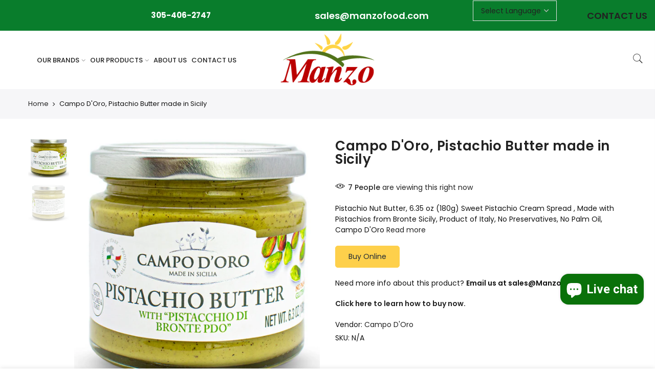

--- FILE ---
content_type: text/html; charset=utf-8
request_url: https://manzofood.com/products/campo-doro-pistachio-butter-made-in-sicily
body_size: 30502
content:
<!doctype html>
<html class="no-js" lang="en">
<head><!--Content in content_for_header -->
<!--LayoutHub-Embed--><meta name="layouthub" /><link rel="stylesheet" href="https://fonts.googleapis.com/css?display=swap&family=Poppins:100,200,300,400,500,600,700,800,900" /><link rel="stylesheet" type="text/css" href="[data-uri]" media="all">
<!--LH--><!--/LayoutHub-Embed--><meta charset="utf-8">
  <meta name="viewport" content="width=device-width, initial-scale=1, shrink-to-fit=no, user-scalable=no">
  <meta name="theme-color" content="#96b416">
  <meta name="format-detection" content="telephone=no">
  <link rel="canonical" href="https://manzofood.com/products/campo-doro-pistachio-butter-made-in-sicily">
  <link rel="prefetch" as="document" href="https://manzofood.com">
  <link rel="dns-prefetch" href="https://cdn.shopify.com" crossorigin>
  <link rel="preconnect" href="https://cdn.shopify.com" crossorigin>
  <link rel="preconnect" href="https://monorail-edge.shopifysvc.com"><link rel="dns-prefetch" href="https://fonts.googleapis.com" crossorigin>
    <link rel="preconnect" href="https://fonts.googleapis.com" crossorigin>
    <link rel="dns-prefetch" href="https://fonts.gstatic.com" crossorigin>
    <link rel="preconnect" href="https://fonts.gstatic.com" crossorigin><link rel="preload" as="style" href="//manzofood.com/cdn/shop/t/2/assets/pre_theme.min.css?v=55593689472398542271620479799">
  <link rel="preload" as="style" href="//manzofood.com/cdn/shop/t/2/assets/theme.css?enable_css_minification=1&v=51209718444643574191726602711"><title>Campo D&#39;Oro, Pistachio Butter made in Sicily &ndash; Manzo Food Sales</title><meta name="description" content="Pistachio Nut Butter, 6.35 oz (180g) Sweet Pistachio Cream Spread , Made with Pistachios from Bronte Sicily, Product of Italy, No Preservatives, No Palm Oil, Campo D&#39;Oro"><link rel="shortcut icon" type="image/png" href="//manzofood.com/cdn/shop/files/MANZO_32X32_LOGO_ICON_SVG_32x.svg?v=1756992817"><link rel="apple-touch-icon-precomposed" type="image/png" sizes="152x152" href="//manzofood.com/cdn/shop/files/MANZO_152X152_a76e8bfa-1837-4c1c-811c-5124d172666c_152x.svg?v=1757337476"><!-- social-meta-tags.liquid --><meta name="keywords" content="Campo D&#39;Oro, Pistachio Butter made in Sicily,Manzo Food Sales,manzofood.com"/><meta name="author" content="The4"><meta property="og:site_name" content="Manzo Food Sales">
<meta property="og:url" content="https://manzofood.com/products/campo-doro-pistachio-butter-made-in-sicily">
<meta property="og:title" content="Campo D'Oro, Pistachio Butter made in Sicily">
<meta property="og:type" content="og:product">
<meta property="og:description" content="Pistachio Nut Butter, 6.35 oz (180g) Sweet Pistachio Cream Spread , Made with Pistachios from Bronte Sicily, Product of Italy, No Preservatives, No Palm Oil, Campo D&#39;Oro"><meta property="product:price:amount" content="0.00">
  <meta property="product:price:amount" content="USD"><meta property="og:image" content="http://manzofood.com/cdn/shop/files/Untitleddesign_96_1200x1200.png?v=1689684317"><meta property="og:image" content="http://manzofood.com/cdn/shop/files/Pistachio_butter_2_1200x1200.jpg?v=1689684317"><meta property="og:image:secure_url" content="https://manzofood.com/cdn/shop/files/Untitleddesign_96_1200x1200.png?v=1689684317"><meta property="og:image:secure_url" content="https://manzofood.com/cdn/shop/files/Pistachio_butter_2_1200x1200.jpg?v=1689684317"><meta name="twitter:site" content="@#"><meta name="twitter:card" content="summary_large_image">
<meta name="twitter:title" content="Campo D'Oro, Pistachio Butter made in Sicily">
<meta name="twitter:description" content="Pistachio Nut Butter, 6.35 oz (180g) Sweet Pistachio Cream Spread , Made with Pistachios from Bronte Sicily, Product of Italy, No Preservatives, No Palm Oil, Campo D&#39;Oro">
<script>
var T4stt_str = { 
  "PleaseChoosePrOptions":"Please select some product options before adding this product to your cart.", 
  "will_not_ship":"Will not ship until \u003cspan class=\"jsnt\"\u003e{{date}}\u003c\/span\u003e",
  "will_stock_after":"Will be in stock after \u003cspan class=\"jsnt\"\u003e{{date}}\u003c\/span\u003e",
  "added_to_cart": "Product was successfully added to your cart.",
  "view_cart": "View cart",
  "continue_shopping": "Continue Shopping",
  "save_js":"-[sale]%","bannerCountdown":"%D days %H:%M:%S",
  "prItemCountdown":"%D Days %H:%M:%S",
  "countdown_days":"days",
  "countdown_hours":"hr",
  "countdown_mins":"min",
  "countdown_sec":"sc",
  "multiple_rates": "We found [number_of_rates] shipping rates available for [address], starting at [rate].",
  "one_rate": "We found one shipping rate available for [address].",
  "no_rates": "Sorry, we do not ship to this destination.",
  "rate_value": "[rate_title] at [rate]",
  "agree_checkout": "You must agree with the terms and conditions of sales to check out.",
  "added_text_cp":"Compare products"
};
</script><link href="//manzofood.com/cdn/shop/t/2/assets/pre_theme.min.css?v=55593689472398542271620479799" rel="stylesheet" type="text/css" media="all" /><link rel="preload" as="script" href="//manzofood.com/cdn/shop/t/2/assets/lazysizes.min.js?v=161060838712171474501620479784">
<link rel="preload" as="script" href="//manzofood.com/cdn/shop/t/2/assets/nt_vendor.min.js?v=63039283586479772611620479793">
<script>document.documentElement.className = document.documentElement.className.replace('no-js', 'yes-js');const t_name = "product",designMode = false,t_cartCount = 0,ThemeNameT4='kalles',ThemeNameT42='ThemeIdT4Kalles',themeIDt4 = 122648395946,ck_hostname = 'kalles-niche-none',ThemeIdT4 = "true",SopEmlT4="sales@manzofood.com",ThemePuT4 = '#purchase_codet4',t_shop_currency = "USD", t_moneyFormat = "${{amount}}", t_cart_url = "\/cart",t_cartadd_url = "\/cart\/add",t_cartchange_url = "\/cart\/change", pr_re_url = "\/recommendations\/products"; try {var T4AgentNT = (navigator.userAgent.indexOf('Chrome-Lighthouse') == -1)}catch(err){var T4AgentNT = true} function onloadt4relcss(_this) {_this.onload=null;if(T4AgentNT){_this.rel='stylesheet'}} if (performance.navigation.type === 2) {location.reload(true);}</script>
<link rel="preload" href="//manzofood.com/cdn/shop/t/2/assets/style.min.css?v=67519451567828641181620479812" as="style" onload="onloadt4relcss(this)"><link href="//manzofood.com/cdn/shop/t/2/assets/theme.css?enable_css_minification=1&amp;v=51209718444643574191726602711" rel="stylesheet" type="text/css" media="all" /><link rel="preload" href="https://fonts.googleapis.com/css?family=Poppins:300,300i,400,400i,500,500i,600,600i,700,700i,800,800i&display=swap" as="style" onload="onloadt4relcss(this)"><link id="sett_clt4" rel="preload" href="//manzofood.com/cdn/shop/t/2/assets/sett_cl.css?enable_css_minification=1&v=123392124309832141641620479808" as="style" onload="onloadt4relcss(this)"><link rel="preload" as="style" href="//manzofood.com/cdn/shop/t/2/assets/custom.css?enable_css_minification=1&v=170591578800454236221726078809"><link href="//manzofood.com/cdn/shop/t/2/assets/custom.css?enable_css_minification=1&amp;v=170591578800454236221726078809" rel="stylesheet" type="text/css" media="all" /><link rel="preload" href="//manzofood.com/cdn/shop/t/2/assets/line-awesome.min.css?v=36930450349382045261620479787" as="style" onload="onloadt4relcss(this)">
<script id="js_lzt4" src="//manzofood.com/cdn/shop/t/2/assets/lazysizes.min.js?v=161060838712171474501620479784" defer="defer"></script>
<script src="//manzofood.com/cdn/shop/t/2/assets/nt_vendor.min.js?v=63039283586479772611620479793" defer="defer" id="js_ntt4"
  data-theme='//manzofood.com/cdn/shop/t/2/assets/nt_theme.min.js?v=274969769301427841620479792'
  data-stt='//manzofood.com/cdn/shop/t/2/assets/nt_settings.js?enable_js_minification=1&v=115073389155495113461726250606'
  data-cat='//manzofood.com/cdn/shop/t/2/assets/cat.min.js?v=127587861294853681671620479761' 
  data-sw='//manzofood.com/cdn/shop/t/2/assets/swatch.min.js?v=79617701291335883031620479814'
  data-prjs='//manzofood.com/cdn/shop/t/2/assets/produc.min.js?v=66856717831304081821620479800' 
  data-mail='//manzofood.com/cdn/shop/t/2/assets/platform_mail.min.js?v=120104920183136925081620479798'
  data-my='//manzofood.com/cdn/shop/t/2/assets/my.js?v=111603181540343972631620479789' data-cusp='//manzofood.com/cdn/shop/t/2/assets/my.js?v=111603181540343972631620479789' data-cur='//manzofood.com/cdn/shop/t/2/assets/my.js?v=111603181540343972631620479789' data-mdl='//manzofood.com/cdn/shop/t/2/assets/module.min.js?v=72712877271928395091620479789'
  data-map='//manzofood.com/cdn/shop/t/2/assets/maplace.min.js?v=123640464312137447171620479787'
  data-time='//manzofood.com/cdn/shop/t/2/assets/spacetime.min.js?v=3050'
  data-ins='//manzofood.com/cdn/shop/t/2/assets/nt_instagram.min.js?v=132847357865388594491620479791'
  data-user='//manzofood.com/cdn/shop/t/2/assets/interactable.min.js?v=4610828213294396531620479775'
  data-add='//s7.addthis.com/js/300/addthis_widget.js#pubid=ra-56efaa05a768bd19'
  data-klaviyo='//www.klaviyo.com/media/js/public/klaviyo_subscribe.js'
  data-font='iconKalles , fakalles , Pe-icon-7-stroke , Font Awesome 5 Free:n9'
  data-fm='Poppins'
  data-spcmn='//manzofood.com/cdn/shopifycloud/storefront/assets/themes_support/shopify_common-5f594365.js'
  data-cust='//manzofood.com/cdn/shop/t/2/assets/customerclnt.min.js?v=71352788738707286341620479764'
  data-cusjs='none'
  data-desadm='//manzofood.com/cdn/shop/t/2/assets/des_adm.min.js?v=119721244420187803911620479766'
  data-otherryv='//manzofood.com/cdn/shop/t/2/assets/reviewOther.js?enable_js_minification=1&v=72029929378534401331620479808'></script><script>window.performance && window.performance.mark && window.performance.mark('shopify.content_for_header.start');</script><meta id="shopify-digital-wallet" name="shopify-digital-wallet" content="/56775377066/digital_wallets/dialog">
<link rel="alternate" type="application/json+oembed" href="https://manzofood.com/products/campo-doro-pistachio-butter-made-in-sicily.oembed">
<script async="async" src="/checkouts/internal/preloads.js?locale=en-US"></script>
<script id="shopify-features" type="application/json">{"accessToken":"85e51c250c2a134efaa2fae7c69dc091","betas":["rich-media-storefront-analytics"],"domain":"manzofood.com","predictiveSearch":true,"shopId":56775377066,"locale":"en"}</script>
<script>var Shopify = Shopify || {};
Shopify.shop = "manzofood.myshopify.com";
Shopify.locale = "en";
Shopify.currency = {"active":"USD","rate":"1.0"};
Shopify.country = "US";
Shopify.theme = {"name":"Kalles 2.5.1","id":122648395946,"schema_name":"Kalles","schema_version":"2.5.1","theme_store_id":null,"role":"main"};
Shopify.theme.handle = "null";
Shopify.theme.style = {"id":null,"handle":null};
Shopify.cdnHost = "manzofood.com/cdn";
Shopify.routes = Shopify.routes || {};
Shopify.routes.root = "/";</script>
<script type="module">!function(o){(o.Shopify=o.Shopify||{}).modules=!0}(window);</script>
<script>!function(o){function n(){var o=[];function n(){o.push(Array.prototype.slice.apply(arguments))}return n.q=o,n}var t=o.Shopify=o.Shopify||{};t.loadFeatures=n(),t.autoloadFeatures=n()}(window);</script>
<script id="shop-js-analytics" type="application/json">{"pageType":"product"}</script>
<script defer="defer" async type="module" src="//manzofood.com/cdn/shopifycloud/shop-js/modules/v2/client.init-shop-cart-sync_BT-GjEfc.en.esm.js"></script>
<script defer="defer" async type="module" src="//manzofood.com/cdn/shopifycloud/shop-js/modules/v2/chunk.common_D58fp_Oc.esm.js"></script>
<script defer="defer" async type="module" src="//manzofood.com/cdn/shopifycloud/shop-js/modules/v2/chunk.modal_xMitdFEc.esm.js"></script>
<script type="module">
  await import("//manzofood.com/cdn/shopifycloud/shop-js/modules/v2/client.init-shop-cart-sync_BT-GjEfc.en.esm.js");
await import("//manzofood.com/cdn/shopifycloud/shop-js/modules/v2/chunk.common_D58fp_Oc.esm.js");
await import("//manzofood.com/cdn/shopifycloud/shop-js/modules/v2/chunk.modal_xMitdFEc.esm.js");

  window.Shopify.SignInWithShop?.initShopCartSync?.({"fedCMEnabled":true,"windoidEnabled":true});

</script>
<script>(function() {
  var isLoaded = false;
  function asyncLoad() {
    if (isLoaded) return;
    isLoaded = true;
    var urls = ["https:\/\/cdn.shopify.com\/s\/files\/1\/0567\/7537\/7066\/t\/2\/assets\/globo.formbuilder.init.js?v=1623497387\u0026shop=manzofood.myshopify.com","https:\/\/myfaqprime.appspot.com\/bot\/bot-primelite.js?shop=manzofood.myshopify.com","https:\/\/app.layouthub.com\/shopify\/layouthub.js?shop=manzofood.myshopify.com","https:\/\/shopify-simplemaps.s3.amazonaws.com\/shared\/load_simplemaps.js?shop=manzofood.myshopify.com","https:\/\/sdks.automizely.com\/conversions\/v1\/conversions.js?app_connection_id=c853726496cc4312ac30cef59571be96\u0026mapped_org_id=c88a02a68bea1b9e3fb3ca25ae91b02e_v1\u0026shop=manzofood.myshopify.com","https:\/\/gtranslate.io\/shopify\/gtranslate.js?shop=manzofood.myshopify.com","https:\/\/d23dclunsivw3h.cloudfront.net\/redirect-app.js?shop=manzofood.myshopify.com","https:\/\/analyzely.gropulse.com\/js\/active.js?shop=manzofood.myshopify.com"];
    for (var i = 0; i < urls.length; i++) {
      var s = document.createElement('script');
      s.type = 'text/javascript';
      s.async = true;
      s.src = urls[i];
      var x = document.getElementsByTagName('script')[0];
      x.parentNode.insertBefore(s, x);
    }
  };
  if(window.attachEvent) {
    window.attachEvent('onload', asyncLoad);
  } else {
    window.addEventListener('load', asyncLoad, false);
  }
})();</script>
<script id="__st">var __st={"a":56775377066,"offset":-18000,"reqid":"016ffc64-3037-48bd-8ea9-1f192578cd93-1769109483","pageurl":"manzofood.com\/products\/campo-doro-pistachio-butter-made-in-sicily","u":"86a8a2c1c765","p":"product","rtyp":"product","rid":7801197854890};</script>
<script>window.ShopifyPaypalV4VisibilityTracking = true;</script>
<script id="captcha-bootstrap">!function(){'use strict';const t='contact',e='account',n='new_comment',o=[[t,t],['blogs',n],['comments',n],[t,'customer']],c=[[e,'customer_login'],[e,'guest_login'],[e,'recover_customer_password'],[e,'create_customer']],r=t=>t.map((([t,e])=>`form[action*='/${t}']:not([data-nocaptcha='true']) input[name='form_type'][value='${e}']`)).join(','),a=t=>()=>t?[...document.querySelectorAll(t)].map((t=>t.form)):[];function s(){const t=[...o],e=r(t);return a(e)}const i='password',u='form_key',d=['recaptcha-v3-token','g-recaptcha-response','h-captcha-response',i],f=()=>{try{return window.sessionStorage}catch{return}},m='__shopify_v',_=t=>t.elements[u];function p(t,e,n=!1){try{const o=window.sessionStorage,c=JSON.parse(o.getItem(e)),{data:r}=function(t){const{data:e,action:n}=t;return t[m]||n?{data:e,action:n}:{data:t,action:n}}(c);for(const[e,n]of Object.entries(r))t.elements[e]&&(t.elements[e].value=n);n&&o.removeItem(e)}catch(o){console.error('form repopulation failed',{error:o})}}const l='form_type',E='cptcha';function T(t){t.dataset[E]=!0}const w=window,h=w.document,L='Shopify',v='ce_forms',y='captcha';let A=!1;((t,e)=>{const n=(g='f06e6c50-85a8-45c8-87d0-21a2b65856fe',I='https://cdn.shopify.com/shopifycloud/storefront-forms-hcaptcha/ce_storefront_forms_captcha_hcaptcha.v1.5.2.iife.js',D={infoText:'Protected by hCaptcha',privacyText:'Privacy',termsText:'Terms'},(t,e,n)=>{const o=w[L][v],c=o.bindForm;if(c)return c(t,g,e,D).then(n);var r;o.q.push([[t,g,e,D],n]),r=I,A||(h.body.append(Object.assign(h.createElement('script'),{id:'captcha-provider',async:!0,src:r})),A=!0)});var g,I,D;w[L]=w[L]||{},w[L][v]=w[L][v]||{},w[L][v].q=[],w[L][y]=w[L][y]||{},w[L][y].protect=function(t,e){n(t,void 0,e),T(t)},Object.freeze(w[L][y]),function(t,e,n,w,h,L){const[v,y,A,g]=function(t,e,n){const i=e?o:[],u=t?c:[],d=[...i,...u],f=r(d),m=r(i),_=r(d.filter((([t,e])=>n.includes(e))));return[a(f),a(m),a(_),s()]}(w,h,L),I=t=>{const e=t.target;return e instanceof HTMLFormElement?e:e&&e.form},D=t=>v().includes(t);t.addEventListener('submit',(t=>{const e=I(t);if(!e)return;const n=D(e)&&!e.dataset.hcaptchaBound&&!e.dataset.recaptchaBound,o=_(e),c=g().includes(e)&&(!o||!o.value);(n||c)&&t.preventDefault(),c&&!n&&(function(t){try{if(!f())return;!function(t){const e=f();if(!e)return;const n=_(t);if(!n)return;const o=n.value;o&&e.removeItem(o)}(t);const e=Array.from(Array(32),(()=>Math.random().toString(36)[2])).join('');!function(t,e){_(t)||t.append(Object.assign(document.createElement('input'),{type:'hidden',name:u})),t.elements[u].value=e}(t,e),function(t,e){const n=f();if(!n)return;const o=[...t.querySelectorAll(`input[type='${i}']`)].map((({name:t})=>t)),c=[...d,...o],r={};for(const[a,s]of new FormData(t).entries())c.includes(a)||(r[a]=s);n.setItem(e,JSON.stringify({[m]:1,action:t.action,data:r}))}(t,e)}catch(e){console.error('failed to persist form',e)}}(e),e.submit())}));const S=(t,e)=>{t&&!t.dataset[E]&&(n(t,e.some((e=>e===t))),T(t))};for(const o of['focusin','change'])t.addEventListener(o,(t=>{const e=I(t);D(e)&&S(e,y())}));const B=e.get('form_key'),M=e.get(l),P=B&&M;t.addEventListener('DOMContentLoaded',(()=>{const t=y();if(P)for(const e of t)e.elements[l].value===M&&p(e,B);[...new Set([...A(),...v().filter((t=>'true'===t.dataset.shopifyCaptcha))])].forEach((e=>S(e,t)))}))}(h,new URLSearchParams(w.location.search),n,t,e,['guest_login'])})(!0,!0)}();</script>
<script integrity="sha256-4kQ18oKyAcykRKYeNunJcIwy7WH5gtpwJnB7kiuLZ1E=" data-source-attribution="shopify.loadfeatures" defer="defer" src="//manzofood.com/cdn/shopifycloud/storefront/assets/storefront/load_feature-a0a9edcb.js" crossorigin="anonymous"></script>
<script data-source-attribution="shopify.dynamic_checkout.dynamic.init">var Shopify=Shopify||{};Shopify.PaymentButton=Shopify.PaymentButton||{isStorefrontPortableWallets:!0,init:function(){window.Shopify.PaymentButton.init=function(){};var t=document.createElement("script");t.src="https://manzofood.com/cdn/shopifycloud/portable-wallets/latest/portable-wallets.en.js",t.type="module",document.head.appendChild(t)}};
</script>
<script data-source-attribution="shopify.dynamic_checkout.buyer_consent">
  function portableWalletsHideBuyerConsent(e){var t=document.getElementById("shopify-buyer-consent"),n=document.getElementById("shopify-subscription-policy-button");t&&n&&(t.classList.add("hidden"),t.setAttribute("aria-hidden","true"),n.removeEventListener("click",e))}function portableWalletsShowBuyerConsent(e){var t=document.getElementById("shopify-buyer-consent"),n=document.getElementById("shopify-subscription-policy-button");t&&n&&(t.classList.remove("hidden"),t.removeAttribute("aria-hidden"),n.addEventListener("click",e))}window.Shopify?.PaymentButton&&(window.Shopify.PaymentButton.hideBuyerConsent=portableWalletsHideBuyerConsent,window.Shopify.PaymentButton.showBuyerConsent=portableWalletsShowBuyerConsent);
</script>
<script data-source-attribution="shopify.dynamic_checkout.cart.bootstrap">document.addEventListener("DOMContentLoaded",(function(){function t(){return document.querySelector("shopify-accelerated-checkout-cart, shopify-accelerated-checkout")}if(t())Shopify.PaymentButton.init();else{new MutationObserver((function(e,n){t()&&(Shopify.PaymentButton.init(),n.disconnect())})).observe(document.body,{childList:!0,subtree:!0})}}));
</script>

<script>window.performance && window.performance.mark && window.performance.mark('shopify.content_for_header.end');</script>
 

<script>window.__pagefly_analytics_settings__={"acceptTracking":true};</script>
 
<script>
	var Globo = Globo || {};
    var globoFormbuilderRecaptchaInit = function(){};
    Globo.FormBuilder = Globo.FormBuilder || {};
    Globo.FormBuilder.url = "https://form.globosoftware.net";
    Globo.FormBuilder.shop = {
        settings : {
            reCaptcha : {
                siteKey : ''
            },
            hideWaterMark : false,
            encryptionFormId : false,
            copyright: 'Powered by G: <a href="https://apps.shopify.com/form-builder-contact-form" target="_blank">Form Builder</a>',
            scrollTop: true
        },
        pricing:{
            features:{
                fileUpload : 30,
                removeCopyright : true,
                bulkOrderForm: true,
                cartForm: true,
            }
        },
        configuration: {
            money_format:  "${{amount}}"
        },
        encryption_form_id : false
    };
    Globo.FormBuilder.forms = [];

    
    Globo.FormBuilder.page = {
        title : document.title,
        href : window.location.href,
        type: "product"
    };
    Globo.FormBuilder.assetFormUrls = [];
            Globo.FormBuilder.assetFormUrls[47721] = "//manzofood.com/cdn/shop/t/2/assets/globo.formbuilder.data.47721.js?v=72580252318763838811624463977";
                    Globo.FormBuilder.assetFormUrls[49322] = "//manzofood.com/cdn/shop/t/2/assets/globo.formbuilder.data.49322.js?v=3050";
                    Globo.FormBuilder.assetFormUrls[50604] = "//manzofood.com/cdn/shop/t/2/assets/globo.formbuilder.data.50604.js?v=142040959200391317061646243020";
            
</script>

<link rel="preload" href="//manzofood.com/cdn/shop/t/2/assets/globo.formbuilder.css?v=41083919034925090011646243022" as="style" onload="this.onload=null;this.rel='stylesheet'">
<noscript><link rel="stylesheet" href="//manzofood.com/cdn/shop/t/2/assets/globo.formbuilder.css?v=41083919034925090011646243022"></noscript>
<link rel="stylesheet" href="//manzofood.com/cdn/shop/t/2/assets/globo.formbuilder.css?v=41083919034925090011646243022">


<script>
    Globo.FormBuilder.__webpack_public_path__ = "//manzofood.com/cdn/shop/t/2/assets/"
</script>
<script src="//manzofood.com/cdn/shop/t/2/assets/globo.formbuilder.index.js?v=104759081911158387851642062998" defer></script>

  
  <!-- Meta Pixel Code -->
<script>
!function(f,b,e,v,n,t,s)
{if(f.fbq)return;n=f.fbq=function(){n.callMethod?
n.callMethod.apply(n,arguments):n.queue.push(arguments)};
if(!f._fbq)f._fbq=n;n.push=n;n.loaded=!0;n.version='2.0';
n.queue=[];t=b.createElement(e);t.async=!0;
t.src=v;s=b.getElementsByTagName(e)[0];
s.parentNode.insertBefore(t,s)}(window, document,'script',
'https://connect.facebook.net/en_US/fbevents.js');
fbq('init', '1303998763435508');
fbq('track', 'PageView');
</script>
<noscript><img height="1" width="1" style="display:none"
src="https://www.facebook.com/tr?id=1303998763435508&ev=PageView&noscript=1"
/></noscript>
<!-- End Meta Pixel Code -->
  
  
  


<!-- BEGIN app block: shopify://apps/pagefly-page-builder/blocks/app-embed/83e179f7-59a0-4589-8c66-c0dddf959200 -->

<!-- BEGIN app snippet: pagefly-cro-ab-testing-main -->







<script>
  ;(function () {
    const url = new URL(window.location)
    const viewParam = url.searchParams.get('view')
    if (viewParam && viewParam.includes('variant-pf-')) {
      url.searchParams.set('pf_v', viewParam)
      url.searchParams.delete('view')
      window.history.replaceState({}, '', url)
    }
  })()
</script>



<script type='module'>
  
  window.PAGEFLY_CRO = window.PAGEFLY_CRO || {}

  window.PAGEFLY_CRO['data_debug'] = {
    original_template_suffix: "all_products",
    allow_ab_test: false,
    ab_test_start_time: 0,
    ab_test_end_time: 0,
    today_date_time: 1769109483000,
  }
  window.PAGEFLY_CRO['GA4'] = { enabled: false}
</script>

<!-- END app snippet -->








  <script src='https://cdn.shopify.com/extensions/019bb4f9-aed6-78a3-be91-e9d44663e6bf/pagefly-page-builder-215/assets/pagefly-helper.js' defer='defer'></script>

  <script src='https://cdn.shopify.com/extensions/019bb4f9-aed6-78a3-be91-e9d44663e6bf/pagefly-page-builder-215/assets/pagefly-general-helper.js' defer='defer'></script>

  <script src='https://cdn.shopify.com/extensions/019bb4f9-aed6-78a3-be91-e9d44663e6bf/pagefly-page-builder-215/assets/pagefly-snap-slider.js' defer='defer'></script>

  <script src='https://cdn.shopify.com/extensions/019bb4f9-aed6-78a3-be91-e9d44663e6bf/pagefly-page-builder-215/assets/pagefly-slideshow-v3.js' defer='defer'></script>

  <script src='https://cdn.shopify.com/extensions/019bb4f9-aed6-78a3-be91-e9d44663e6bf/pagefly-page-builder-215/assets/pagefly-slideshow-v4.js' defer='defer'></script>

  <script src='https://cdn.shopify.com/extensions/019bb4f9-aed6-78a3-be91-e9d44663e6bf/pagefly-page-builder-215/assets/pagefly-glider.js' defer='defer'></script>

  <script src='https://cdn.shopify.com/extensions/019bb4f9-aed6-78a3-be91-e9d44663e6bf/pagefly-page-builder-215/assets/pagefly-slideshow-v1-v2.js' defer='defer'></script>

  <script src='https://cdn.shopify.com/extensions/019bb4f9-aed6-78a3-be91-e9d44663e6bf/pagefly-page-builder-215/assets/pagefly-product-media.js' defer='defer'></script>

  <script src='https://cdn.shopify.com/extensions/019bb4f9-aed6-78a3-be91-e9d44663e6bf/pagefly-page-builder-215/assets/pagefly-product.js' defer='defer'></script>


<script id='pagefly-helper-data' type='application/json'>
  {
    "page_optimization": {
      "assets_prefetching": false
    },
    "elements_asset_mapper": {
      "Accordion": "https://cdn.shopify.com/extensions/019bb4f9-aed6-78a3-be91-e9d44663e6bf/pagefly-page-builder-215/assets/pagefly-accordion.js",
      "Accordion3": "https://cdn.shopify.com/extensions/019bb4f9-aed6-78a3-be91-e9d44663e6bf/pagefly-page-builder-215/assets/pagefly-accordion3.js",
      "CountDown": "https://cdn.shopify.com/extensions/019bb4f9-aed6-78a3-be91-e9d44663e6bf/pagefly-page-builder-215/assets/pagefly-countdown.js",
      "GMap1": "https://cdn.shopify.com/extensions/019bb4f9-aed6-78a3-be91-e9d44663e6bf/pagefly-page-builder-215/assets/pagefly-gmap.js",
      "GMap2": "https://cdn.shopify.com/extensions/019bb4f9-aed6-78a3-be91-e9d44663e6bf/pagefly-page-builder-215/assets/pagefly-gmap.js",
      "GMapBasicV2": "https://cdn.shopify.com/extensions/019bb4f9-aed6-78a3-be91-e9d44663e6bf/pagefly-page-builder-215/assets/pagefly-gmap.js",
      "GMapAdvancedV2": "https://cdn.shopify.com/extensions/019bb4f9-aed6-78a3-be91-e9d44663e6bf/pagefly-page-builder-215/assets/pagefly-gmap.js",
      "HTML.Video": "https://cdn.shopify.com/extensions/019bb4f9-aed6-78a3-be91-e9d44663e6bf/pagefly-page-builder-215/assets/pagefly-htmlvideo.js",
      "HTML.Video2": "https://cdn.shopify.com/extensions/019bb4f9-aed6-78a3-be91-e9d44663e6bf/pagefly-page-builder-215/assets/pagefly-htmlvideo2.js",
      "HTML.Video3": "https://cdn.shopify.com/extensions/019bb4f9-aed6-78a3-be91-e9d44663e6bf/pagefly-page-builder-215/assets/pagefly-htmlvideo2.js",
      "BackgroundVideo": "https://cdn.shopify.com/extensions/019bb4f9-aed6-78a3-be91-e9d44663e6bf/pagefly-page-builder-215/assets/pagefly-htmlvideo2.js",
      "Instagram": "https://cdn.shopify.com/extensions/019bb4f9-aed6-78a3-be91-e9d44663e6bf/pagefly-page-builder-215/assets/pagefly-instagram.js",
      "Instagram2": "https://cdn.shopify.com/extensions/019bb4f9-aed6-78a3-be91-e9d44663e6bf/pagefly-page-builder-215/assets/pagefly-instagram.js",
      "Insta3": "https://cdn.shopify.com/extensions/019bb4f9-aed6-78a3-be91-e9d44663e6bf/pagefly-page-builder-215/assets/pagefly-instagram3.js",
      "Tabs": "https://cdn.shopify.com/extensions/019bb4f9-aed6-78a3-be91-e9d44663e6bf/pagefly-page-builder-215/assets/pagefly-tab.js",
      "Tabs3": "https://cdn.shopify.com/extensions/019bb4f9-aed6-78a3-be91-e9d44663e6bf/pagefly-page-builder-215/assets/pagefly-tab3.js",
      "ProductBox": "https://cdn.shopify.com/extensions/019bb4f9-aed6-78a3-be91-e9d44663e6bf/pagefly-page-builder-215/assets/pagefly-cart.js",
      "FBPageBox2": "https://cdn.shopify.com/extensions/019bb4f9-aed6-78a3-be91-e9d44663e6bf/pagefly-page-builder-215/assets/pagefly-facebook.js",
      "FBLikeButton2": "https://cdn.shopify.com/extensions/019bb4f9-aed6-78a3-be91-e9d44663e6bf/pagefly-page-builder-215/assets/pagefly-facebook.js",
      "TwitterFeed2": "https://cdn.shopify.com/extensions/019bb4f9-aed6-78a3-be91-e9d44663e6bf/pagefly-page-builder-215/assets/pagefly-twitter.js",
      "Paragraph4": "https://cdn.shopify.com/extensions/019bb4f9-aed6-78a3-be91-e9d44663e6bf/pagefly-page-builder-215/assets/pagefly-paragraph4.js",

      "AliReviews": "https://cdn.shopify.com/extensions/019bb4f9-aed6-78a3-be91-e9d44663e6bf/pagefly-page-builder-215/assets/pagefly-3rd-elements.js",
      "BackInStock": "https://cdn.shopify.com/extensions/019bb4f9-aed6-78a3-be91-e9d44663e6bf/pagefly-page-builder-215/assets/pagefly-3rd-elements.js",
      "GloboBackInStock": "https://cdn.shopify.com/extensions/019bb4f9-aed6-78a3-be91-e9d44663e6bf/pagefly-page-builder-215/assets/pagefly-3rd-elements.js",
      "GrowaveWishlist": "https://cdn.shopify.com/extensions/019bb4f9-aed6-78a3-be91-e9d44663e6bf/pagefly-page-builder-215/assets/pagefly-3rd-elements.js",
      "InfiniteOptionsShopPad": "https://cdn.shopify.com/extensions/019bb4f9-aed6-78a3-be91-e9d44663e6bf/pagefly-page-builder-215/assets/pagefly-3rd-elements.js",
      "InkybayProductPersonalizer": "https://cdn.shopify.com/extensions/019bb4f9-aed6-78a3-be91-e9d44663e6bf/pagefly-page-builder-215/assets/pagefly-3rd-elements.js",
      "LimeSpot": "https://cdn.shopify.com/extensions/019bb4f9-aed6-78a3-be91-e9d44663e6bf/pagefly-page-builder-215/assets/pagefly-3rd-elements.js",
      "Loox": "https://cdn.shopify.com/extensions/019bb4f9-aed6-78a3-be91-e9d44663e6bf/pagefly-page-builder-215/assets/pagefly-3rd-elements.js",
      "Opinew": "https://cdn.shopify.com/extensions/019bb4f9-aed6-78a3-be91-e9d44663e6bf/pagefly-page-builder-215/assets/pagefly-3rd-elements.js",
      "Powr": "https://cdn.shopify.com/extensions/019bb4f9-aed6-78a3-be91-e9d44663e6bf/pagefly-page-builder-215/assets/pagefly-3rd-elements.js",
      "ProductReviews": "https://cdn.shopify.com/extensions/019bb4f9-aed6-78a3-be91-e9d44663e6bf/pagefly-page-builder-215/assets/pagefly-3rd-elements.js",
      "PushOwl": "https://cdn.shopify.com/extensions/019bb4f9-aed6-78a3-be91-e9d44663e6bf/pagefly-page-builder-215/assets/pagefly-3rd-elements.js",
      "ReCharge": "https://cdn.shopify.com/extensions/019bb4f9-aed6-78a3-be91-e9d44663e6bf/pagefly-page-builder-215/assets/pagefly-3rd-elements.js",
      "Rivyo": "https://cdn.shopify.com/extensions/019bb4f9-aed6-78a3-be91-e9d44663e6bf/pagefly-page-builder-215/assets/pagefly-3rd-elements.js",
      "TrackingMore": "https://cdn.shopify.com/extensions/019bb4f9-aed6-78a3-be91-e9d44663e6bf/pagefly-page-builder-215/assets/pagefly-3rd-elements.js",
      "Vitals": "https://cdn.shopify.com/extensions/019bb4f9-aed6-78a3-be91-e9d44663e6bf/pagefly-page-builder-215/assets/pagefly-3rd-elements.js",
      "Wiser": "https://cdn.shopify.com/extensions/019bb4f9-aed6-78a3-be91-e9d44663e6bf/pagefly-page-builder-215/assets/pagefly-3rd-elements.js"
    },
    "custom_elements_mapper": {
      "pf-click-action-element": "https://cdn.shopify.com/extensions/019bb4f9-aed6-78a3-be91-e9d44663e6bf/pagefly-page-builder-215/assets/pagefly-click-action-element.js",
      "pf-dialog-element": "https://cdn.shopify.com/extensions/019bb4f9-aed6-78a3-be91-e9d44663e6bf/pagefly-page-builder-215/assets/pagefly-dialog-element.js"
    }
  }
</script>


<!-- END app block --><script src="https://cdn.shopify.com/extensions/e8878072-2f6b-4e89-8082-94b04320908d/inbox-1254/assets/inbox-chat-loader.js" type="text/javascript" defer="defer"></script>
<link href="https://monorail-edge.shopifysvc.com" rel="dns-prefetch">
<script>(function(){if ("sendBeacon" in navigator && "performance" in window) {try {var session_token_from_headers = performance.getEntriesByType('navigation')[0].serverTiming.find(x => x.name == '_s').description;} catch {var session_token_from_headers = undefined;}var session_cookie_matches = document.cookie.match(/_shopify_s=([^;]*)/);var session_token_from_cookie = session_cookie_matches && session_cookie_matches.length === 2 ? session_cookie_matches[1] : "";var session_token = session_token_from_headers || session_token_from_cookie || "";function handle_abandonment_event(e) {var entries = performance.getEntries().filter(function(entry) {return /monorail-edge.shopifysvc.com/.test(entry.name);});if (!window.abandonment_tracked && entries.length === 0) {window.abandonment_tracked = true;var currentMs = Date.now();var navigation_start = performance.timing.navigationStart;var payload = {shop_id: 56775377066,url: window.location.href,navigation_start,duration: currentMs - navigation_start,session_token,page_type: "product"};window.navigator.sendBeacon("https://monorail-edge.shopifysvc.com/v1/produce", JSON.stringify({schema_id: "online_store_buyer_site_abandonment/1.1",payload: payload,metadata: {event_created_at_ms: currentMs,event_sent_at_ms: currentMs}}));}}window.addEventListener('pagehide', handle_abandonment_event);}}());</script>
<script id="web-pixels-manager-setup">(function e(e,d,r,n,o){if(void 0===o&&(o={}),!Boolean(null===(a=null===(i=window.Shopify)||void 0===i?void 0:i.analytics)||void 0===a?void 0:a.replayQueue)){var i,a;window.Shopify=window.Shopify||{};var t=window.Shopify;t.analytics=t.analytics||{};var s=t.analytics;s.replayQueue=[],s.publish=function(e,d,r){return s.replayQueue.push([e,d,r]),!0};try{self.performance.mark("wpm:start")}catch(e){}var l=function(){var e={modern:/Edge?\/(1{2}[4-9]|1[2-9]\d|[2-9]\d{2}|\d{4,})\.\d+(\.\d+|)|Firefox\/(1{2}[4-9]|1[2-9]\d|[2-9]\d{2}|\d{4,})\.\d+(\.\d+|)|Chrom(ium|e)\/(9{2}|\d{3,})\.\d+(\.\d+|)|(Maci|X1{2}).+ Version\/(15\.\d+|(1[6-9]|[2-9]\d|\d{3,})\.\d+)([,.]\d+|)( \(\w+\)|)( Mobile\/\w+|) Safari\/|Chrome.+OPR\/(9{2}|\d{3,})\.\d+\.\d+|(CPU[ +]OS|iPhone[ +]OS|CPU[ +]iPhone|CPU IPhone OS|CPU iPad OS)[ +]+(15[._]\d+|(1[6-9]|[2-9]\d|\d{3,})[._]\d+)([._]\d+|)|Android:?[ /-](13[3-9]|1[4-9]\d|[2-9]\d{2}|\d{4,})(\.\d+|)(\.\d+|)|Android.+Firefox\/(13[5-9]|1[4-9]\d|[2-9]\d{2}|\d{4,})\.\d+(\.\d+|)|Android.+Chrom(ium|e)\/(13[3-9]|1[4-9]\d|[2-9]\d{2}|\d{4,})\.\d+(\.\d+|)|SamsungBrowser\/([2-9]\d|\d{3,})\.\d+/,legacy:/Edge?\/(1[6-9]|[2-9]\d|\d{3,})\.\d+(\.\d+|)|Firefox\/(5[4-9]|[6-9]\d|\d{3,})\.\d+(\.\d+|)|Chrom(ium|e)\/(5[1-9]|[6-9]\d|\d{3,})\.\d+(\.\d+|)([\d.]+$|.*Safari\/(?![\d.]+ Edge\/[\d.]+$))|(Maci|X1{2}).+ Version\/(10\.\d+|(1[1-9]|[2-9]\d|\d{3,})\.\d+)([,.]\d+|)( \(\w+\)|)( Mobile\/\w+|) Safari\/|Chrome.+OPR\/(3[89]|[4-9]\d|\d{3,})\.\d+\.\d+|(CPU[ +]OS|iPhone[ +]OS|CPU[ +]iPhone|CPU IPhone OS|CPU iPad OS)[ +]+(10[._]\d+|(1[1-9]|[2-9]\d|\d{3,})[._]\d+)([._]\d+|)|Android:?[ /-](13[3-9]|1[4-9]\d|[2-9]\d{2}|\d{4,})(\.\d+|)(\.\d+|)|Mobile Safari.+OPR\/([89]\d|\d{3,})\.\d+\.\d+|Android.+Firefox\/(13[5-9]|1[4-9]\d|[2-9]\d{2}|\d{4,})\.\d+(\.\d+|)|Android.+Chrom(ium|e)\/(13[3-9]|1[4-9]\d|[2-9]\d{2}|\d{4,})\.\d+(\.\d+|)|Android.+(UC? ?Browser|UCWEB|U3)[ /]?(15\.([5-9]|\d{2,})|(1[6-9]|[2-9]\d|\d{3,})\.\d+)\.\d+|SamsungBrowser\/(5\.\d+|([6-9]|\d{2,})\.\d+)|Android.+MQ{2}Browser\/(14(\.(9|\d{2,})|)|(1[5-9]|[2-9]\d|\d{3,})(\.\d+|))(\.\d+|)|K[Aa][Ii]OS\/(3\.\d+|([4-9]|\d{2,})\.\d+)(\.\d+|)/},d=e.modern,r=e.legacy,n=navigator.userAgent;return n.match(d)?"modern":n.match(r)?"legacy":"unknown"}(),u="modern"===l?"modern":"legacy",c=(null!=n?n:{modern:"",legacy:""})[u],f=function(e){return[e.baseUrl,"/wpm","/b",e.hashVersion,"modern"===e.buildTarget?"m":"l",".js"].join("")}({baseUrl:d,hashVersion:r,buildTarget:u}),m=function(e){var d=e.version,r=e.bundleTarget,n=e.surface,o=e.pageUrl,i=e.monorailEndpoint;return{emit:function(e){var a=e.status,t=e.errorMsg,s=(new Date).getTime(),l=JSON.stringify({metadata:{event_sent_at_ms:s},events:[{schema_id:"web_pixels_manager_load/3.1",payload:{version:d,bundle_target:r,page_url:o,status:a,surface:n,error_msg:t},metadata:{event_created_at_ms:s}}]});if(!i)return console&&console.warn&&console.warn("[Web Pixels Manager] No Monorail endpoint provided, skipping logging."),!1;try{return self.navigator.sendBeacon.bind(self.navigator)(i,l)}catch(e){}var u=new XMLHttpRequest;try{return u.open("POST",i,!0),u.setRequestHeader("Content-Type","text/plain"),u.send(l),!0}catch(e){return console&&console.warn&&console.warn("[Web Pixels Manager] Got an unhandled error while logging to Monorail."),!1}}}}({version:r,bundleTarget:l,surface:e.surface,pageUrl:self.location.href,monorailEndpoint:e.monorailEndpoint});try{o.browserTarget=l,function(e){var d=e.src,r=e.async,n=void 0===r||r,o=e.onload,i=e.onerror,a=e.sri,t=e.scriptDataAttributes,s=void 0===t?{}:t,l=document.createElement("script"),u=document.querySelector("head"),c=document.querySelector("body");if(l.async=n,l.src=d,a&&(l.integrity=a,l.crossOrigin="anonymous"),s)for(var f in s)if(Object.prototype.hasOwnProperty.call(s,f))try{l.dataset[f]=s[f]}catch(e){}if(o&&l.addEventListener("load",o),i&&l.addEventListener("error",i),u)u.appendChild(l);else{if(!c)throw new Error("Did not find a head or body element to append the script");c.appendChild(l)}}({src:f,async:!0,onload:function(){if(!function(){var e,d;return Boolean(null===(d=null===(e=window.Shopify)||void 0===e?void 0:e.analytics)||void 0===d?void 0:d.initialized)}()){var d=window.webPixelsManager.init(e)||void 0;if(d){var r=window.Shopify.analytics;r.replayQueue.forEach((function(e){var r=e[0],n=e[1],o=e[2];d.publishCustomEvent(r,n,o)})),r.replayQueue=[],r.publish=d.publishCustomEvent,r.visitor=d.visitor,r.initialized=!0}}},onerror:function(){return m.emit({status:"failed",errorMsg:"".concat(f," has failed to load")})},sri:function(e){var d=/^sha384-[A-Za-z0-9+/=]+$/;return"string"==typeof e&&d.test(e)}(c)?c:"",scriptDataAttributes:o}),m.emit({status:"loading"})}catch(e){m.emit({status:"failed",errorMsg:(null==e?void 0:e.message)||"Unknown error"})}}})({shopId: 56775377066,storefrontBaseUrl: "https://manzofood.com",extensionsBaseUrl: "https://extensions.shopifycdn.com/cdn/shopifycloud/web-pixels-manager",monorailEndpoint: "https://monorail-edge.shopifysvc.com/unstable/produce_batch",surface: "storefront-renderer",enabledBetaFlags: ["2dca8a86"],webPixelsConfigList: [{"id":"650215594","configuration":"{\"hashed_organization_id\":\"c88a02a68bea1b9e3fb3ca25ae91b02e_v1\",\"app_key\":\"manzofood\",\"allow_collect_personal_data\":\"true\"}","eventPayloadVersion":"v1","runtimeContext":"STRICT","scriptVersion":"6f6660f15c595d517f203f6e1abcb171","type":"APP","apiClientId":2814809,"privacyPurposes":["ANALYTICS","MARKETING","SALE_OF_DATA"],"dataSharingAdjustments":{"protectedCustomerApprovalScopes":["read_customer_address","read_customer_email","read_customer_name","read_customer_personal_data","read_customer_phone"]}},{"id":"347898026","configuration":"{\"config\":\"{\\\"google_tag_ids\\\":[\\\"G-EH7XY4BMF2\\\",\\\"AW-16667939155\\\"],\\\"target_country\\\":\\\"ZZ\\\",\\\"gtag_events\\\":[{\\\"type\\\":\\\"search\\\",\\\"action_label\\\":[\\\"G-EH7XY4BMF2\\\",\\\"AW-16667939155\\\/62LvCOrWtckZENOi8os-\\\"]},{\\\"type\\\":\\\"begin_checkout\\\",\\\"action_label\\\":[\\\"G-EH7XY4BMF2\\\",\\\"AW-16667939155\\\/gp5_CMLYtckZENOi8os-\\\"]},{\\\"type\\\":\\\"view_item\\\",\\\"action_label\\\":[\\\"G-EH7XY4BMF2\\\",\\\"AW-16667939155\\\/SG0ZCOfWtckZENOi8os-\\\"]},{\\\"type\\\":\\\"purchase\\\",\\\"action_label\\\":[\\\"G-EH7XY4BMF2\\\",\\\"AW-16667939155\\\/YfA8COHWtckZENOi8os-\\\"]},{\\\"type\\\":\\\"page_view\\\",\\\"action_label\\\":[\\\"G-EH7XY4BMF2\\\",\\\"AW-16667939155\\\/bVkwCOTWtckZENOi8os-\\\"]},{\\\"type\\\":\\\"add_payment_info\\\",\\\"action_label\\\":[\\\"G-EH7XY4BMF2\\\",\\\"AW-16667939155\\\/oci7CMXYtckZENOi8os-\\\"]},{\\\"type\\\":\\\"add_to_cart\\\",\\\"action_label\\\":[\\\"G-EH7XY4BMF2\\\",\\\"AW-16667939155\\\/Rd0bCL_YtckZENOi8os-\\\"]}],\\\"enable_monitoring_mode\\\":false}\"}","eventPayloadVersion":"v1","runtimeContext":"OPEN","scriptVersion":"b2a88bafab3e21179ed38636efcd8a93","type":"APP","apiClientId":1780363,"privacyPurposes":[],"dataSharingAdjustments":{"protectedCustomerApprovalScopes":["read_customer_address","read_customer_email","read_customer_name","read_customer_personal_data","read_customer_phone"]}},{"id":"239501482","configuration":"{\"addToCartUrl\":\"https:\\\/\\\/analyzely.gropulse.com\\\/add_to_cart_receiver\",\"paymentInfoSubmittedUrl\":\"https:\\\/\\\/analyzely.gropulse.com\\\/payment_info_receiver\",\"shippingInfoSubmittedUrl\":\"https:\\\/\\\/analyzely.gropulse.com\\\/shipping_info_receiver\",\"shop\":\"manzofood.myshopify.com\",\"apiKey\":\"393b3b4bb69acc2f58835a02f4aaa14b\"}","eventPayloadVersion":"v1","runtimeContext":"STRICT","scriptVersion":"9f9f9af0a4bfed3070b884ecbdee9345","type":"APP","apiClientId":7208304641,"privacyPurposes":["ANALYTICS","MARKETING","SALE_OF_DATA"],"dataSharingAdjustments":{"protectedCustomerApprovalScopes":["read_customer_personal_data"]}},{"id":"shopify-app-pixel","configuration":"{}","eventPayloadVersion":"v1","runtimeContext":"STRICT","scriptVersion":"0450","apiClientId":"shopify-pixel","type":"APP","privacyPurposes":["ANALYTICS","MARKETING"]},{"id":"shopify-custom-pixel","eventPayloadVersion":"v1","runtimeContext":"LAX","scriptVersion":"0450","apiClientId":"shopify-pixel","type":"CUSTOM","privacyPurposes":["ANALYTICS","MARKETING"]}],isMerchantRequest: false,initData: {"shop":{"name":"Manzo Food Sales","paymentSettings":{"currencyCode":"USD"},"myshopifyDomain":"manzofood.myshopify.com","countryCode":"US","storefrontUrl":"https:\/\/manzofood.com"},"customer":null,"cart":null,"checkout":null,"productVariants":[{"price":{"amount":0.0,"currencyCode":"USD"},"product":{"title":"Campo D'Oro, Pistachio Butter made in Sicily","vendor":"Campo D'Oro","id":"7801197854890","untranslatedTitle":"Campo D'Oro, Pistachio Butter made in Sicily","url":"\/products\/campo-doro-pistachio-butter-made-in-sicily","type":""},"id":"44941798375594","image":{"src":"\/\/manzofood.com\/cdn\/shop\/files\/Untitleddesign_96.png?v=1689684317"},"sku":"","title":"Default Title","untranslatedTitle":"Default Title"}],"purchasingCompany":null},},"https://manzofood.com/cdn","fcfee988w5aeb613cpc8e4bc33m6693e112",{"modern":"","legacy":""},{"shopId":"56775377066","storefrontBaseUrl":"https:\/\/manzofood.com","extensionBaseUrl":"https:\/\/extensions.shopifycdn.com\/cdn\/shopifycloud\/web-pixels-manager","surface":"storefront-renderer","enabledBetaFlags":"[\"2dca8a86\"]","isMerchantRequest":"false","hashVersion":"fcfee988w5aeb613cpc8e4bc33m6693e112","publish":"custom","events":"[[\"page_viewed\",{}],[\"product_viewed\",{\"productVariant\":{\"price\":{\"amount\":0.0,\"currencyCode\":\"USD\"},\"product\":{\"title\":\"Campo D'Oro, Pistachio Butter made in Sicily\",\"vendor\":\"Campo D'Oro\",\"id\":\"7801197854890\",\"untranslatedTitle\":\"Campo D'Oro, Pistachio Butter made in Sicily\",\"url\":\"\/products\/campo-doro-pistachio-butter-made-in-sicily\",\"type\":\"\"},\"id\":\"44941798375594\",\"image\":{\"src\":\"\/\/manzofood.com\/cdn\/shop\/files\/Untitleddesign_96.png?v=1689684317\"},\"sku\":\"\",\"title\":\"Default Title\",\"untranslatedTitle\":\"Default Title\"}}]]"});</script><script>
  window.ShopifyAnalytics = window.ShopifyAnalytics || {};
  window.ShopifyAnalytics.meta = window.ShopifyAnalytics.meta || {};
  window.ShopifyAnalytics.meta.currency = 'USD';
  var meta = {"product":{"id":7801197854890,"gid":"gid:\/\/shopify\/Product\/7801197854890","vendor":"Campo D'Oro","type":"","handle":"campo-doro-pistachio-butter-made-in-sicily","variants":[{"id":44941798375594,"price":0,"name":"Campo D'Oro, Pistachio Butter made in Sicily","public_title":null,"sku":""}],"remote":false},"page":{"pageType":"product","resourceType":"product","resourceId":7801197854890,"requestId":"016ffc64-3037-48bd-8ea9-1f192578cd93-1769109483"}};
  for (var attr in meta) {
    window.ShopifyAnalytics.meta[attr] = meta[attr];
  }
</script>
<script class="analytics">
  (function () {
    var customDocumentWrite = function(content) {
      var jquery = null;

      if (window.jQuery) {
        jquery = window.jQuery;
      } else if (window.Checkout && window.Checkout.$) {
        jquery = window.Checkout.$;
      }

      if (jquery) {
        jquery('body').append(content);
      }
    };

    var hasLoggedConversion = function(token) {
      if (token) {
        return document.cookie.indexOf('loggedConversion=' + token) !== -1;
      }
      return false;
    }

    var setCookieIfConversion = function(token) {
      if (token) {
        var twoMonthsFromNow = new Date(Date.now());
        twoMonthsFromNow.setMonth(twoMonthsFromNow.getMonth() + 2);

        document.cookie = 'loggedConversion=' + token + '; expires=' + twoMonthsFromNow;
      }
    }

    var trekkie = window.ShopifyAnalytics.lib = window.trekkie = window.trekkie || [];
    if (trekkie.integrations) {
      return;
    }
    trekkie.methods = [
      'identify',
      'page',
      'ready',
      'track',
      'trackForm',
      'trackLink'
    ];
    trekkie.factory = function(method) {
      return function() {
        var args = Array.prototype.slice.call(arguments);
        args.unshift(method);
        trekkie.push(args);
        return trekkie;
      };
    };
    for (var i = 0; i < trekkie.methods.length; i++) {
      var key = trekkie.methods[i];
      trekkie[key] = trekkie.factory(key);
    }
    trekkie.load = function(config) {
      trekkie.config = config || {};
      trekkie.config.initialDocumentCookie = document.cookie;
      var first = document.getElementsByTagName('script')[0];
      var script = document.createElement('script');
      script.type = 'text/javascript';
      script.onerror = function(e) {
        var scriptFallback = document.createElement('script');
        scriptFallback.type = 'text/javascript';
        scriptFallback.onerror = function(error) {
                var Monorail = {
      produce: function produce(monorailDomain, schemaId, payload) {
        var currentMs = new Date().getTime();
        var event = {
          schema_id: schemaId,
          payload: payload,
          metadata: {
            event_created_at_ms: currentMs,
            event_sent_at_ms: currentMs
          }
        };
        return Monorail.sendRequest("https://" + monorailDomain + "/v1/produce", JSON.stringify(event));
      },
      sendRequest: function sendRequest(endpointUrl, payload) {
        // Try the sendBeacon API
        if (window && window.navigator && typeof window.navigator.sendBeacon === 'function' && typeof window.Blob === 'function' && !Monorail.isIos12()) {
          var blobData = new window.Blob([payload], {
            type: 'text/plain'
          });

          if (window.navigator.sendBeacon(endpointUrl, blobData)) {
            return true;
          } // sendBeacon was not successful

        } // XHR beacon

        var xhr = new XMLHttpRequest();

        try {
          xhr.open('POST', endpointUrl);
          xhr.setRequestHeader('Content-Type', 'text/plain');
          xhr.send(payload);
        } catch (e) {
          console.log(e);
        }

        return false;
      },
      isIos12: function isIos12() {
        return window.navigator.userAgent.lastIndexOf('iPhone; CPU iPhone OS 12_') !== -1 || window.navigator.userAgent.lastIndexOf('iPad; CPU OS 12_') !== -1;
      }
    };
    Monorail.produce('monorail-edge.shopifysvc.com',
      'trekkie_storefront_load_errors/1.1',
      {shop_id: 56775377066,
      theme_id: 122648395946,
      app_name: "storefront",
      context_url: window.location.href,
      source_url: "//manzofood.com/cdn/s/trekkie.storefront.46a754ac07d08c656eb845cfbf513dd9a18d4ced.min.js"});

        };
        scriptFallback.async = true;
        scriptFallback.src = '//manzofood.com/cdn/s/trekkie.storefront.46a754ac07d08c656eb845cfbf513dd9a18d4ced.min.js';
        first.parentNode.insertBefore(scriptFallback, first);
      };
      script.async = true;
      script.src = '//manzofood.com/cdn/s/trekkie.storefront.46a754ac07d08c656eb845cfbf513dd9a18d4ced.min.js';
      first.parentNode.insertBefore(script, first);
    };
    trekkie.load(
      {"Trekkie":{"appName":"storefront","development":false,"defaultAttributes":{"shopId":56775377066,"isMerchantRequest":null,"themeId":122648395946,"themeCityHash":"2887068874631985033","contentLanguage":"en","currency":"USD","eventMetadataId":"34deab36-5aea-41b0-b07f-d8fa32a40135"},"isServerSideCookieWritingEnabled":true,"monorailRegion":"shop_domain","enabledBetaFlags":["65f19447"]},"Session Attribution":{},"S2S":{"facebookCapiEnabled":true,"source":"trekkie-storefront-renderer","apiClientId":580111}}
    );

    var loaded = false;
    trekkie.ready(function() {
      if (loaded) return;
      loaded = true;

      window.ShopifyAnalytics.lib = window.trekkie;

      var originalDocumentWrite = document.write;
      document.write = customDocumentWrite;
      try { window.ShopifyAnalytics.merchantGoogleAnalytics.call(this); } catch(error) {};
      document.write = originalDocumentWrite;

      window.ShopifyAnalytics.lib.page(null,{"pageType":"product","resourceType":"product","resourceId":7801197854890,"requestId":"016ffc64-3037-48bd-8ea9-1f192578cd93-1769109483","shopifyEmitted":true});

      var match = window.location.pathname.match(/checkouts\/(.+)\/(thank_you|post_purchase)/)
      var token = match? match[1]: undefined;
      if (!hasLoggedConversion(token)) {
        setCookieIfConversion(token);
        window.ShopifyAnalytics.lib.track("Viewed Product",{"currency":"USD","variantId":44941798375594,"productId":7801197854890,"productGid":"gid:\/\/shopify\/Product\/7801197854890","name":"Campo D'Oro, Pistachio Butter made in Sicily","price":"0.00","sku":"","brand":"Campo D'Oro","variant":null,"category":"","nonInteraction":true,"remote":false},undefined,undefined,{"shopifyEmitted":true});
      window.ShopifyAnalytics.lib.track("monorail:\/\/trekkie_storefront_viewed_product\/1.1",{"currency":"USD","variantId":44941798375594,"productId":7801197854890,"productGid":"gid:\/\/shopify\/Product\/7801197854890","name":"Campo D'Oro, Pistachio Butter made in Sicily","price":"0.00","sku":"","brand":"Campo D'Oro","variant":null,"category":"","nonInteraction":true,"remote":false,"referer":"https:\/\/manzofood.com\/products\/campo-doro-pistachio-butter-made-in-sicily"});
      }
    });


        var eventsListenerScript = document.createElement('script');
        eventsListenerScript.async = true;
        eventsListenerScript.src = "//manzofood.com/cdn/shopifycloud/storefront/assets/shop_events_listener-3da45d37.js";
        document.getElementsByTagName('head')[0].appendChild(eventsListenerScript);

})();</script>
  <script>
  if (!window.ga || (window.ga && typeof window.ga !== 'function')) {
    window.ga = function ga() {
      (window.ga.q = window.ga.q || []).push(arguments);
      if (window.Shopify && window.Shopify.analytics && typeof window.Shopify.analytics.publish === 'function') {
        window.Shopify.analytics.publish("ga_stub_called", {}, {sendTo: "google_osp_migration"});
      }
      console.error("Shopify's Google Analytics stub called with:", Array.from(arguments), "\nSee https://help.shopify.com/manual/promoting-marketing/pixels/pixel-migration#google for more information.");
    };
    if (window.Shopify && window.Shopify.analytics && typeof window.Shopify.analytics.publish === 'function') {
      window.Shopify.analytics.publish("ga_stub_initialized", {}, {sendTo: "google_osp_migration"});
    }
  }
</script>
<script
  defer
  src="https://manzofood.com/cdn/shopifycloud/perf-kit/shopify-perf-kit-3.0.4.min.js"
  data-application="storefront-renderer"
  data-shop-id="56775377066"
  data-render-region="gcp-us-central1"
  data-page-type="product"
  data-theme-instance-id="122648395946"
  data-theme-name="Kalles"
  data-theme-version="2.5.1"
  data-monorail-region="shop_domain"
  data-resource-timing-sampling-rate="10"
  data-shs="true"
  data-shs-beacon="true"
  data-shs-export-with-fetch="true"
  data-shs-logs-sample-rate="1"
  data-shs-beacon-endpoint="https://manzofood.com/api/collect"
></script>
</head> 
<body class="kalles_2-0 lazy_icons min_cqty_0 btnt4_style_1 zoom_tp_2 css_scrollbar template-product js_search_true cart_pos_dropdown kalles_toolbar_false hover_img2 swatch_style_rounded swatch_list_size_small label_style_rectangular wrapper_full_width header_full_true header_sticky_true hide_scrolld_false des_header_5 h_transparent_false h_tr_top_false h_banner_false top_bar_true catalog_mode_false cat_sticky_false prs_bordered_grid_1 prs_sw_limit_false search_pos_canvas t4_compare_true dark_mode_false des_btns_prmb_1 t4_cart_count_0  lazyload js_search_type rtl_false"><div id="ld_cl_bar" class="op__0 pe_none"></div><div id="nt_wrapper"><header id="ntheader" class="ntheader header_5 h_icon_pegk"><div class="ntheader_wrapper pr z_200"><div id="shopify-section-header_top" class="shopify-section type_carousel"><div class="h__top bgbl pt__10 pb__10 fs__12 flex fl_center al_center"><div class="container">
   <div class="row al_center"><div class="col-lg-3 col-12 tc tl_lg col-md-12 dn_false_1024"><div class="header-text"><p><b>305-406-2747</b></p></div></div><div class="col-lg-4 col-12 tc col-md-12 dn_false_1024"><div class="header-text"><a href="mailto:sales@manzofood.com">sales@manzofood.com</a></div></div><div class="col-lg-4 col-12 tc col-md-12 tr_lg dn_false_1024"><div class="header-text"><p><a href="/pages/buy-near-you" title="Buy Near You"><strong>CONTACT US</strong></a></p></div></div></div>
</div></div><style data-shopify>.h__top {min-height:60px;font-size:15px;}h__top,.h__top.bgbl { background-color: #097d2c;color:#ffffff } .header-text >.cg,.h__top .nt_currency,.h__top .nt-social .cb { color:#ffffff  } .h__top .cr { color:#ec0101  } .header-text >a:not(.cg),.dark_mode_true .header-text>a:not(.cg) { color:#ffffff  }</style></div><div id="shopify-section-header_5" class="shopify-section sp_header_mid"><div class="header__mid"><div class="container">
     <div class="row al_center css_h_se">
        <div class="col-md-4 col-3 dn_lg"><a href="/" data-id='#nt_menu_canvas' class="push_side push-menu-btn  lh__1 flex al_center"><svg xmlns="http://www.w3.org/2000/svg" width="30" height="16" viewBox="0 0 30 16"><rect width="30" height="1.5"></rect><rect y="7" width="20" height="1.5"></rect><rect y="14" width="30" height="1.5"></rect></svg></a></div>
        <div class="col-5 dn db_lg"><nav class="nt_navigation tc hover_side_up nav_arrow_true"> 
   <ul id="nt_menu_id" class="nt_menu in_flex wrap al_center"><li id="item_bd4831fd-9b03-427a-9703-24eb445b18ea" class="type_mega menu_wid_cus menu-item has-children menu_has_offsets menu_default pos_default" >
               <a class="lh__1 flex al_center pr" href="" target="_self">OUR BRANDS</a>
               <div class="cus sub-menu"><div class="container" style="width:1050px"><div class="row lazy_menu lazyload lazy_menu_mega" data-include="/search?q=bd4831fd-9b03-427a-9703-24eb445b18ea&view=header" data-jspackery='{ "itemSelector": ".sub-column-item","gutter": 0,"percentPosition": true,"originLeft": true }'><div class="lds_bginfinity pr"></div></div></div></div>
            </li><li id="item_f3b7d121-edb6-4dd2-a116-35a9e7b673c5" class="type_mega menu_wid_cus menu-item has-children menu_has_offsets menu_default pos_default" >
               <a class="lh__1 flex al_center pr" href="" target="_self">OUR PRODUCTS</a>
               <div class="cus sub-menu"><div class="container" style="width:900px"><div class="row lazy_menu lazyload lazy_menu_mega" data-include="/search?q=f3b7d121-edb6-4dd2-a116-35a9e7b673c5&view=header" data-jspackery='{ "itemSelector": ".sub-column-item","gutter": 0,"percentPosition": true,"originLeft": true }'><div class="lds_bginfinity pr"></div></div></div></div>
            </li><li id="item_simple_hbpFAP" class="menu-item type_simple" ><a class="lh__1 flex al_center pr" href="/pages/manzo-food-sales-italian-importer" target="_self">ABOUT US</a></li>
<li id="item_simple_xcU378" class="menu-item type_simple" ><a class="lh__1 flex al_center pr" href="/pages/buy-near-you" target="_self">CONTACT US</a></li>
</ul>
</nav>
</div>
        <div class="col-lg-2 col-md-4 col-6 tc"><div class=" branding ts__05 lh__1"><a class="dib" href="/" ><img class="w__100 logo_normal dn db_lg" src="//manzofood.com/cdn/shop/files/Manzo-Food-Sales-LOGO-WEBSI_45f8702a-34e9-499a-af25-0aa1be6be157_290x.png?v=1726514027" srcset="//manzofood.com/cdn/shop/files/Manzo-Food-Sales-LOGO-WEBSI_45f8702a-34e9-499a-af25-0aa1be6be157_290x.png?v=1726514027 1x,//manzofood.com/cdn/shop/files/Manzo-Food-Sales-LOGO-WEBSI_b30a0a5c-54cd-45a7-9f0d-8ad8234e0a39_290x@2x.png?v=1726514080 2x" alt="Manzo Food Sales" style="width: 250px"><img class="w__100 logo_sticky dn" src="//manzofood.com/cdn/shop/files/Manzo-Food-Sales-LOGO-WEBSI_b30a0a5c-54cd-45a7-9f0d-8ad8234e0a39_290x.png?v=1726514080" srcset="//manzofood.com/cdn/shop/files/Manzo-Food-Sales-LOGO-WEBSI_b30a0a5c-54cd-45a7-9f0d-8ad8234e0a39_290x.png?v=1726514080 1x,//manzofood.com/cdn/shop/files/Manzo-Food-Sales-LOGO-WEBSI_b30a0a5c-54cd-45a7-9f0d-8ad8234e0a39_290x@2x.png?v=1726514080 2x" alt="Manzo Food Sales" style="width: 250px"><img class="w__100 logo_mobile dn_lg" src="//manzofood.com/cdn/shop/files/Manzo-Food-Sales-LOGO-WEBSI_b30a0a5c-54cd-45a7-9f0d-8ad8234e0a39_290x.png?v=1726514080" srcset="//manzofood.com/cdn/shop/files/Manzo-Food-Sales-LOGO-WEBSI_b30a0a5c-54cd-45a7-9f0d-8ad8234e0a39_290x.png?v=1726514080 1x,//manzofood.com/cdn/shop/files/Manzo-Food-Sales-LOGO-WEBSI_b30a0a5c-54cd-45a7-9f0d-8ad8234e0a39_290x@2x.png?v=1726514080 2x" alt="Manzo Food Sales" style="width: 250px;"></a></div> </div>
        <div class="col-lg-5 col-md-4 col-3 tr"><div class="nt_action in_flex al_center cart_des_0"><a class="icon_search push_side cb chp" data-id="#nt_search_canvas" href="/search"><i class="pegk pe-7s-search"></i></a></div></div>
     </div>
  </div></div><style>.header__mid .css_h_se{min-height: 67px}.nt_menu>li>a{height:67px}</style></div></div>
</header>
<div id="nt_content"><!--LayoutHub-Workspace-Start-->
<div class="red sp-single sp-single-1 des_pr_layout_1 mb__60"><div class="bgbl pt__20 pb__20 lh__1">
   <div class="container">
    <div class="row al_center">
      <div class="col"><nav class="sp-breadcrumb"><a href="/" class="dib">Home</a><i class="facl facl-angle-right"></i>Campo D'Oro, Pistachio Butter made in Sicily</nav></div></div>
   </div>
  </div><div class="container container_cat cat_default">
      <div class="row product mt__40" id="product-7801197854890" data-featured-product-se data-id="_ppr"><div class="col-md-12 col-12 thumb_left">
            <div class="row mb__50 pr_sticky_content">
               <div class="col-md-6 col-12 pr product-images img_action_popup pr_sticky_img" data-pr-single-media-group>
                  <div class="row theiaStickySidebar"><div class="col-12 col-lg col_thumb">
         <div class="p-thumb fade_flick_1 p-thumb_ppr images sp-pr-gallery equal_nt nt_contain ratio_imgtrue position_8 nt_slider pr_carousel" data-flickity='{"initialIndex": ".media_id_29192363376810","fade":false,"draggable":">1","cellSelector": ".p-item:not(.is_varhide)","cellAlign": "center","wrapAround": true,"autoPlay": false,"prevNextButtons":true,"adaptiveHeight": true,"imagesLoaded": false, "lazyLoad": 0,"dragThreshold" : 6,"pageDots": false,"rightToLeft": false }'><div data-grname="not4" data-grpvl="ntt4" class="img_ptw p_ptw js-sl-item p-item sp-pr-gallery__img w__100 nt_bg_lz lazyload media_id_29192363376810" data-mdid="29192363376810" data-mdtype="image" data-bgset="//manzofood.com/cdn/shop/files/Untitleddesign_96_1x1.png?v=1689684317" data-ratio="1.0" data-rationav="" data-sizes="auto" data-src="//manzofood.com/cdn/shop/files/Untitleddesign_96.png?v=1689684317" data-width="1080" data-height="1080" data-cap="Pistachio Nut Butter, 6.35 oz (180g) Sweet Pistachio Cream Spread , Made with Pistachios from Bronte Sicily, Product of Italy, No Preservatives, No Palm Oil, Campo D&#39;Oro" style="padding-top:100.0%;">
      <noscript><img src="//manzofood.com/cdn/shop/files/Untitleddesign_96.png?v=1689684317" loading="lazy" alt="Pistachio Nut Butter, 6.35 oz (180g) Sweet Pistachio Cream Spread , Made with Pistachios from Bronte Sicily, Product of Italy, No Preservatives, No Palm Oil, Campo D&#39;Oro"></noscript>
   </div><div data-grname="not4" data-grpvl="ntt4" class="img_ptw p_ptw js-sl-item p-item sp-pr-gallery__img w__100 nt_bg_lz lazyload media_id_29187508043946" data-mdid="29187508043946" data-mdtype="image" data-bgset="//manzofood.com/cdn/shop/files/Pistachio_butter_2_1x1.jpg?v=1689684317" data-ratio="1.0" data-rationav="" data-sizes="auto" data-src="//manzofood.com/cdn/shop/files/Pistachio_butter_2.jpg?v=1689684317" data-width="2000" data-height="2000" data-cap="Campo D&#39;Oro, Pistachio Butter made in Sicily" style="padding-top:100.0%;">
      <noscript><img src="//manzofood.com/cdn/shop/files/Pistachio_butter_2.jpg?v=1689684317" loading="lazy" alt="Campo D&#39;Oro, Pistachio Butter made in Sicily"></noscript>
   </div></div><span class="tc nt_labels pa pe_none cw"></span><div class="p_group_btns pa flex"></div></div>
      <div class="col-12 col-lg-auto col_nav nav_medium"><div class="p-nav ratio_imgtrue row equal_nt nt_cover ratio_imgtrue position_8 nt_slider pr_carousel" data-flickityjs='{"initialIndex": ".media_id_29192363376810","cellSelector": ".n-item:not(.is_varhide)","cellAlign": "left","asNavFor": ".p-thumb","wrapAround": true,"draggable": ">1","autoPlay": 0,"prevNextButtons": 0,"percentPosition": 1,"imagesLoaded": 0,"pageDots": 0,"groupCells": true,"rightToLeft": false,"contain":  1,"freeScroll": 0}'><div class="col-3 col-lg-12"><img class="w__100" src="data:image/svg+xml,%3Csvg%20viewBox%3D%220%200%201080%201080%22%20xmlns%3D%22http%3A%2F%2Fwww.w3.org%2F2000%2Fsvg%22%3E%3C%2Fsvg%3E" alt="Campo D&#39;Oro, Pistachio Butter made in Sicily"></div></div><button type="button" aria-label="Previous" class="btn_pnav_prev pe_none"><i class="las la-angle-up"></i></button><button type="button" aria-label="Next" class="btn_pnav_next pe_none"><i class="las la-angle-down"></i></button></div><div class="dt_img_zoom pa t__0 r__0 dib"></div></div>
                 
               </div>
               <div class="col-md-6 col-12 product-infors pr_sticky_su"><div class="theiaStickySidebar"><div id="shopify-section-pr_summary" class="shopify-section summary entry-summary mt__30">
<h1 class="product_title entry-title" style="font-size: 26px">Campo D'Oro, Pistachio Butter made in Sicily</h1><div class="flex wrap fl_between al_center price-review">
          <a href="#tab_pr_reivew" class="rating_sp_kl dib"><span class="shopify-product-reviews-badge" data-id="7801197854890"></span></a></div><div id="counter_ppr" class="pr_counter dn cd" data-min="1" data-max="10" data-interval="2000"><i class="cd mr__5 fading_true fs__20 las la-eye"></i><span class="count clc fwm cd"></span> <span class="cd fwm">People</span> are viewing this right now
        </div><div class="pr_short_des"><p class="mg__0">


Pistachio Nut Butter, 6.35 oz (180g) Sweet Pistachio Cream Spread , Made with Pistachios from Bronte Sicily, Product of Italy, No Preservatives, No Palm Oil, Campo D'Oro




<a class="readm_sp_kl" href="#tab_pr_deskl"> Read more</a></p></div><a href="/pages/vendor-application" target="_blank" title="vendor application">Buy Online</a><div class="richtext_23800238-964f-45b9-afe6-fb0a5e0ad149"><p>Need more info about this product? <strong>Email us at sales@ManzoFood.com </strong></p><p><a href="/pages/buy-near-you" title="Buy Near You"><strong>Click here to learn how to buy now.</strong></a></p></div><div class="product_meta"><span class="vendor_wrapper">Vendor: <span class="vendor value" id="product-vendor_ppr"><a href="/collections/vendors?q=Campo%20D%27Oro" title="Campo D&#39;Oro">Campo D'Oro</a></span></span><span class="sku_wrapper">SKU: <span class="sku value cb dn" id="pr_sku_ppr"></span><span class="sku value" id="pr_sku_na_ppr">N/A</span></span></div><div class="extra-link mt__35 fwsb"><a class="ajax_pp_js cd chp" href="#" data-no-instant rel="nofollow" data-id='ask_ajax_pp_js' data-url="/search/?view=AjaxContact" data-title='Campo D&#39;Oro, Pistachio Butter made in Sicily' data-handle='https://manzofood.com/products/campo-doro-pistachio-butter-made-in-sicily'>Ask a Question</a></div><div class="social-share tdf"><div class="nt-social nt__addthis addthis_inline_share_toolbox_icxz"></div>
          
        </div></div> </div></div>
            </div>
         </div>
      </div>
  </div><div id="wrap_des_pr"><div class="container container_des"><div id="shopify-section-pr_description" class="shopify-section shopify-tabs sp-tabs nt_section"><ul class="ul_none ul_tabs is-flex fl_center fs__16 des_mb_1 des_style_1"><li class="tab_title_block active"><a class="db cg truncate pr" href="#tab_pr_deskl">Description</a></li>
      <li class="tab_title_block"><a class="db cg truncate pr" href="#tab_1587084449825">Shipping & Delivery</a></li><li class="tab_title_block"><a class="db cg truncate pr" href="#tab_pr_reivew">Reviews</a></li><!-- 
    
     -->
    
    

  </ul><div class="panel entry-content sp-tab des_mb_1 des_style_1 active" id="tab_pr_deskl" >
      	<div class="js_ck_view"></div><div class="heading bgbl dn"><a class="tab-heading flex al_center fl_between pr cd chp fwm" href="#tab_pr_deskl"><span class="txt_h_tab">Description</span><span class="nav_link_icon ml__5"></span></a></div>
      	<div class="sp-tab-content"><div id="title_feature_div" class="celwidget flavor-2189" data-feature-name="title" data-csa-c-type="widget" data-csa-c-content-id="title" data-csa-c-slot-id="title_feature_div" data-csa-c-asin="B07L3HZ584" data-csa-c-is-in-initial-active-row="false" data-csa-c-id="jhthmd-el8fep-3h5gcl-k35h2" data-mce-fragment="1">
<div id="titleSection" class="a-section a-spacing-none" data-mce-fragment="1">
<h1 class="a-size-large a-spacing-none" data-mce-fragment="1">
<span id="productTitle" class="a-size-large product-title-word-break" data-mce-fragment="1">Pistachio Nut Butter, 6.35 oz (180g) Sweet Pistachio Cream Spread , Made with Pistachios from Bronte Sicily, Product of Italy, No Preservatives, No Palm Oil, Campo D'Oro</span><span id="titleEDPPlaceHolder" data-mce-fragment="1"></span>
</h1>
</div>
<span class="edp-feature-declaration" data-edp-feature-name="title" data-edp-asin="B07L3HZ584" data-data-hash="2828273210" data-defects='[{"id":"defect-mismatch-info","value":"Different from product"},{"id":"defect-missing-information","value":"Missing information"},{"id":"defect-unessential-info","value":"Unimportant information"},{"id":"defect-incorrect-information","value":"Incorrect information"},{"id":"defect-other-productinfo-issue","value":"Other"}]' data-metadata="CATALOG" data-feature-container-id="productTitle" data-custom-event-handler="productTitleEDPCustomEventHandler" data-display-name="Product Name" data-edit-data-state="productTitleEDPEditData" data-position="1" data-resolver="CQResolver" data-mce-fragment="1"></span>
</div>
<div id="bylineInfo_feature_div" class="celwidget flavor-2484" data-feature-name="bylineInfo" data-csa-c-type="widget" data-csa-c-content-id="bylineInfo" data-csa-c-slot-id="bylineInfo_feature_div" data-csa-c-asin="B07L3HZ584" data-csa-c-is-in-initial-active-row="false" data-csa-c-id="oapiuv-6wghi4-7e2i7h-nur7vy" data-mce-fragment="1"></div></div>
      </div><div class="panel entry-content sp-tab des_mb_1 des_style_1 dn" id="tab_1587084449825" >
        <div class="js_ck_view"></div><div class="heading bgbl dn"><a class="tab-heading flex al_center fl_between pr cd chp fwm" href="#tab_1587084449825"><span class="txt_h_tab">Shipping & Delivery</span><span class="nav_link_icon ml__5"></span></a></div>
        <div class="sp-tab-content"><p> </p>
<h1><strong><u>Manzo Food Shipping Policy</u></strong></h1>
<p> </p>
<p>It is our goal at Manzo Food Sales to provide our partners with the easiest and most convenient ways to shop while providing top quality products, superior service and maintaining our low prices.</p>
<p><strong> </strong></p>
<p><strong>What are the shipping terms and rates?</strong></p>
<p>We only ship within the US (Mainland). We ship through UPS and other freight carriers on orders that will allow.</p>
<p>The shipping costs are based on both weight and your distance from our warehouse<span> in Miami. Florida</span>.</p>
<p> </p>
<p><strong>How long will it take to receive my order? </strong></p>
<p>Most incoming orders that arrive by 2:00 pm EST will be shipped out on the next business day. Order processing will normally 24 to 48 hours.</p>
<p><strong> </strong></p>
<p><strong>How can I track my order?</strong></p>
<p>The Order Fulfillment email will contain your UPS tracking number.  If you have further questions, feel free to contact us from the Contact Us Page or email at <a href="mailto:orders@manzofood.com">orders@manzofood.com</a></p>
<p> </p>
<p><strong>Can I save more on shipping costs?</strong></p>
<p>We work hard with our vendors to provide the best value to our customers. We are always finding ways to cut costs in our operation to keep our prices very competitive. Please contact us directly to inquire how to save shipping costs on all orders above 200lbs.</p>
<p> </p>
<p><strong>Address Change/Reconsignments</strong></p>
<p>If a shipping address needs to be changed once an order has been processed, our carriers may charge a reconsignment fee to update the shipping address.</p>
<p>Please note that if the carrier attempts delivery to the original address and they are unable to deliver, redelivery fees may apply in addition to any reconsignment fees.</p>
<p> </p>
<p><strong>Commercial Limited Access Addresses</strong></p>
<p>Additional fees may apply if you are shipping to a limited access location, such as a university, prison, military base, or country club.</p>
<p> </p>
<p><strong>Are there other restrictions pertaining to shipping my items?</strong></p>
<p>There may be restrictions when shipping to certain areas within the U.S. In the event of inclement weather and/or natural disaster, it is possible that delivery will be restricted or impaired. We cannot assume responsibility in these instances.</p>
<p> </p>
<p><strong>What happens if my order arrives and something is damaged?</strong></p>
<p>Unfortunately, products are sometimes damaged in shipping.</p>
<p>We ask that you notify us of any damage via e-mail at orders@manzofood.com within 72 hours of delivery. Do not discard the damaged item or its packaging. If you fail to report damages within this time frame, we won't be able to file a claim with the carrier and we cannot accept responsibility for the damages.</p>
<p>For verification purposes, please provide us with pictures showing the damage. Once verified, we can either issue you a refund, ship you another product, or issue you an appropriate discount. Replacements are subject to availability.</p>
<p>Please note that shipper claims typically take 7-14 business days to process. Do not discard the damaged product or the packaging. Please allow 5-7 days for exchange of any damaged goods.</p>
<p> </p>
<h2><strong>Damaged/Missing/Lost Items </strong></h2>
<p>If any item or packaging is damaged or missing, or if you have any doubt about possible damage, you MUST do the following:</p>
<ol>
<li>Note it clearly on the delivery receipt before signing</li>
<li>Keep your copy of the delivery receipt</li>
<li>Contact us within 1 business day</li>
<li>Keep the damaged packing materials for inspection</li>
<li>Take pictures of the damaged items and packaging</li>
</ol>
<p> </p>
<p>Though our warehouses give great attention to packaging every order for shipment, damage can occur in transit. In the case of damage, we must go to the carrier company to receive reimbursement for these damages. By signing the delivery receipt, you are taking responsibility and ownership for the shipment in the condition noted. If part or all of your shipment is damaged and you did not note this in any way on the delivery receipt, we CANNOT guarantee any compensation for damages. Signing the delivery receipt without noting any damage means that you have received your shipment in acceptable condition.</p>
<p> </p>
<p>There are rare occasions where our freight carriers may lose a shipment. In these situations, it’s our highest priority to find your items and we will work with the carrier to do so. Dock checks with the carrier take approximately 3-5 business days to complete. If your shipment is found, we will continue the delivery to your location. If it is deemed lost, we will work with you to provide a satisfactory resolution.</p>
<p> </p>
<h2>
<strong>Products and Orders</strong><strong> </strong>
</h2>
<p><strong>Price Matching</strong></p>
<p>At Manzo Food Sales we try very hard to always have the lowest prices. If you find a lower price from one of our competitors, please bring it to our attention.</p>
<p><strong>Sales and Coupon Code Policy</strong></p>
<p>On occasion we will provide sales and coupon codes to receive further discounts off the listed price of the item. To ensure the discount is received for sales, items should be purchased as soon as possible. Coupon codes for items on our site will have an expiration date associated with them. Coupons and discounts will only be honored on orders that are placed while the coupon/discount is valid. Discounts do not apply to already discounted products and cannot be used in conjunction with other offers. Prices and coupon codes that are not valid will not be honored at checkout.</p>
<p> </p>
<p><strong>Price Changes and Updates</strong></p>
<p>All prices are subject to change without notice. In the rare event that a product is listed at an incorrect price due to a website error, Manzo Food Sales will resolve the discrepancy, at our discretion, on all orders placed for the product listed at the incorrect price. This resolution may involve coming to an agreed upon price with the customer or a cancellation of the order, resulting in a full refund.</p>
<p> </p>
<p><strong>Receipt of Incorrect Product</strong></p>
<p>If you believe you received the incorrect product, please keep the item(s) unused and in the original packaging and reach out to our Customer Solutions team. They will work with you to reship the correct item or offer a refund. We may require a picture of the incorrect product you received and will cover the cost of return shipping for that item.</p>
<p><strong> </strong></p>
<p><strong>Availability</strong></p>
<p>In-stock items generally ship in 1-2 business days. If we do not have enough stock on hand to fulfill your order, we will send you an email notification within 24 business hours. If you have a time constraint on your order, please respond to that email so that our team can work on a solution for you.</p>
<p> </p>
<p><strong>Canceling/Modifying an Order</strong></p>
<p>Once your order is placed, we cannot guarantee that it can be modified or canceled. If you wish to modify your order, please contact us as soon as possible. Additionally, we reserve the right to cancel any order.</p>
<p><strong> </strong></p>
<p><strong>How do I know when an item is out of stock and when it will be back in stock?</strong></p>
<p>We have some items that are seasonal or are momentarily out of stock. For more information about the products, you are interested in, you can contact us via email. We promptly reply to all emails and if an item is out of stock, will notify you as soon as it is available.</p>
<p> </p>
<p><strong>What happens if I am dissatisfied with my order?</strong></p>
<p>If you are dissatisfied with your order for any reason, we will refund the purchase price of that item with the following provisions: 1) All items must be returned in their original packaging at your expense within 7 days of delivery. 2) Once the returned item is received, we will refund your purchase price minus the original shipping cost (or applicable portion of the shipping cost). Please allow 14-21 days for refund of any authorized returned goods.</p>
<p><strong>                                                                                         </strong></p>
<p><strong>What happens if there is a mistake made in my order?</strong></p>
<p>We will send you an order confirmation via email after the order is placed. Please check your order confirmation promptly to be sure that you have ordered the correct items, quantities of items, and that your shipping address is accurate. If you discover a mistake in your order, contact us ASAP. If for any reason we have made a mistake processing your order, we will immediately make the necessary changes to your order and ship it at our expense.</p>
<p><strong> </strong></p>
<h2><strong>Pallet Guidelines</strong></h2>
<p> </p>
<p>Available ONLY for shipping to commercial addresses.</p>
<p>Manzo Food strives to use the better transportation companies in the business. Our relationship with these carriers helps us to ensure on-time deliveries and less accidental damage.</p>
<p>If you decide to ship using our flat-rate system all of the following guidelines will apply:</p>
<p> </p>
<ul>
<li>Transit Time: Most orders are shipped within 1 business day Mon.-Fri.  Allow 2-7 business days from the time of shipping for standard flat rate shipments to arrive.</li>
</ul>
<p> </p>
<ul>
<li>Guideline #1: Manzo Food includes transportation from our door to your destination. In order to be eligible for our Flat rate system, your order must be delivered to a business address. We will withhold the right to cancel orders or to charge customers additional fees if this guideline is not met.</li>
</ul>
<p> </p>
<ul>
<li>Guideline #2: Once your products have left our facility and are well on their way, the carrier will call to schedule an appointment for delivery.</li>
</ul>
<p> </p>
<ul>
<li>Guideline #3: After the date and time are agreed upon by both parties the consignee is required to accept the product at that time with no deviations. Under the tariff/rules from most Common Carriers, it states that all loads will be delivered to the customer but will not be offloaded by the carrier unless requested. If requested, additional fees will apply, and must agree to this by stating on the delivery receipt that these fees will be paid by the consignee. It is in the customer’s best interest to unload the product themselves at no charge for these fees can be quite costly. In order to keep our shipping rates low, Manzo Food absolutely will not pay these fees or any other fees that don’t fall into our standard delivery charges unless agreed upon before shipping or delivery. If a liftgate is required, please request this during the appointment scheduling process. Additional fees may apply.</li>
</ul>
<p> </p>
<ul>
<li>Guideline #4: Please keep in mind that Manzo Food can refuse delivery of your order until all additional fees are agreed upon with a company representative or delivering carrier.</li>
</ul>
<p> </p>
<h3>Liftgate</h3>
<p>If you do not have an elevated loading dock or forklift to unload your items from the truck, you will need a liftgate and must declare this in the order comments or shipment comments section. A higher fee may apply if a liftgate must be added after an order has shipped. If delivery is unable to be completed because a liftgate was not selected during checkout, a redelivery fee may apply in addition to a liftgate fee. In these situations, we will contact you via email regarding the appropriate fees and charge the card on file if necessary in order to avoid additional fees with the carrier.</p>
<p> </p>
<h3>Address Change/Reconsignments</h3>
<p>If a shipping address needs to be changed once an order has been processed, carriers will charge a consignment fee to update the shipping address.</p>
<p>If an address change is requested, we will contact you via email regarding the amount of the carrier's fee. If we do not receive confirmation regarding the fee and address change, we will leave the address as it was originally entered during the checkout process.</p>
<p>Please note that if the carrier attempts delivery to the original address and they are unable to deliver, redelivery fees may apply in addition to any re-consignment fees.</p>
<p> </p>
<h3>Call Before Delivery</h3>
<p>By requesting a FREE "Call Before Delivery," the carrier will contact you approximately 24 hours before the estimated arrival of your order to schedule a delivery appointment using the phone number provided at checkout. Selecting this option may add an additional day to your order's transit time. A 4-hour delivery window is typical; this may vary by carrier and shipping destination.</p>
<p>If the carrier misses the delivery appointment, they will reschedule it. If you are unavailable to accept your delivery during the scheduled appointment, you will be responsible for any redelivery fees owed to the carrier. Additional fees will apply if you require a time-specific delivery in which the typical 4-hour window needs to be shortened.</p>
<p>If a delivery is unable to be completed because a "Call Before Delivery" was not selected during checkout, the carrier may charge a redelivery fee in order to reattempt delivery. In these situations, we will contact you via email regarding the fee and charge the card on file if necessary in order to avoid additional fees with the carrier.</p>
<p> </p>
<p><strong>Commercial Limited Access Addresses</strong></p>
<p>Additional fees may apply if you are shipping to a limited access location, such as a university, prison, military base, or country club. Most (not all) commercial carriers will deliver the vast majority of our products to a residential shipping address.</p>
<p> </p>
<h3>Freight Forwarders</h3>
<p>If your order is being shipped to a U.S.-based freight forwarder, all of our Shipping Policies apply when it is received into their warehouse. Manzo Food will not be held responsible for any damaged and/or missing items or material differences should the freight forwarder not follow all applicable Shipping and Returns policies, or should such issues occur in shipment from the freight forwarder’s location to the final destination.</p>
<p><strong>Are there other restrictions pertaining to shipping my items?</strong></p>
<p>There may be restrictions when shipping to certain areas within the U.S. In the event of inclement weather and/or natural disaster, it is possible that delivery will be restricted or impaired. We cannot assume responsibility in these instances. We do not deliver on Saturdays or Sundays. Prices are subject to change without notice.</p>
<p><strong>What happens if my order arrives and something is damaged?</strong></p>
<p>Unfortunately, products are sometimes damaged in shipping.</p>
<p>We ask that you notify us of any damage via e-mail at orders@Manzo Food within 72 hours of delivery. Do not discard the damaged item or its packaging. If you fail to report damages within this time frame, we won't be able to file a claim with the carrier and we cannot accept responsibility for the damages.</p>
<p>For verification purposes, please provide us with pictures showing the damage. Once verified, we can either issue you a refund, ship you another product, or issue you an appropriate discount. Replacements are subject to availability.</p>
<p>Please note that shipper claims typically take 7-14 business days to process. Do not discard the damaged product or the packaging. Please allow 5-7 days for the exchange of any damaged goods.</p>
<p> </p>
<h3>Damaged/Missing/Lost Items – LTL Common Carrier </h3>
<p>If any item or packaging is damaged or missing, or if you have any doubt about possible damage, you MUST do the following:</p>
<ol>
<li>Note it clearly on the delivery receipt before signing</li>
<li>Keep your copy of the delivery receipt</li>
<li>Contact us within 1 business day</li>
<li>Keep the damaged packing materials for inspection</li>
<li>Take pictures of the damaged items and packaging</li>
</ol>
<p>Though our warehouses give great attention to packaging every order for shipment, damage can occur in transit. In the case of damage, we must go to the carrier company to receive reimbursement for these damages. By signing the delivery receipt you are taking responsibility and ownership for the shipment in the condition noted. If part or all of your shipment is damaged and you did not note this in any way on the delivery receipt, we CANNOT guarantee any compensation for damages. Signing the delivery receipt without noting any damage means that you have received your shipment in acceptable condition.</p>
<p>There are rare occasions where our freight carriers may lose a shipment. In these situations, it’s our highest priority to find your items and we will work with the carrier to do so. Dock checks with the carrier take approximately 3-5 business days to complete. If your shipment is found, we will continue the delivery to your location. If it is deemed lost, we will work with you to provide a satisfactory resolution.</p>
<p><strong> </strong></p>
<h2><strong>Product Policies</strong></h2>
<p><strong> </strong></p>
<h3><strong>Best by Date Policy</strong></h3>
<p>Our shelf stable food and beverage products are designed for commercial use, and would typically be shipped 1-3 months before the best by date. The exact remaining suggested shelf life will vary by item due to the nature of each product, and may be shorter with items that require refrigeration.</p>
<p> </p>
<h3><strong>Image Color Policy</strong></h3>
<p>Our Images Department makes every effort to portray the color of an item as accurately as possible on our site. However, depending on your monitor settings, the color of an item may appear different than in person. Unfortunately, we cannot guarantee the accuracy of the color displayed on your monitor.</p>
<p><strong> </strong></p>
<h3><strong>Image Policy</strong></h3>
<p>We try to provide the most accurate images of our products as possible. However, some product images prove difficult or impossible to obtain. In these cases, we will use the closest representative image we can find for the product. These representative, illustrative images may show optional accessories or features, or may be an image of a similar product.</p>
<p>We recommend that you carefully read the product description and other related product literature such as Specification Sheets, before placing your order. If you have any questions or concerns about a product after reading the description and product literature, please contact us.</p>
<p> </p>
<h3><strong>Packaging</strong></h3>
<p>Packaging that is used during shipment is designed to keep the contents of your order safe from damage or mishandling of products. On occasion a shipment will be received with damage to the packaging. Because the packaging is designed to protect the products that we ship, compensation will not be offered for packaging damage. If the actual items in your shipment are damaged, please contact us right away so we can arrange for compensation or replacement. Occasionally we will ship items in recycled boxes which may contain descriptions unrelated to the products inside in an effort to be eco-friendlier. Be sure to inspect the actual items inside of the packaging before refusing a shipment due to incorrect information on the boxes.</p></div>
      </div><div class="panel entry-content sp-tab des_mb_1 des_style_1 dn" id="tab_pr_reivew" >
      	<div class="js_ck_view"></div><div class="heading bgbl dn"><a class="tab-heading flex al_center fl_between pr cd chp fwm" href="#tab_pr_reivew"><span class="txt_h_tab">Reviews</span><span class="nav_link_icon ml__5"></span></a></div>
      	<div class="sp-tab-content"><div id="shopify-product-reviews" data-id="7801197854890"></div></div>
      </div>


	
<style data-shopify>
#wrap_des_pr{background-color: #f6f6f8;}
     @media (min-width: 1025px){#wrap_des_pr{
            background-color: #f6f6f8;
        }
     }#wrap_des_pr {margin-top: 30px !important;margin-right:  !important;margin-bottom: 30px !important;margin-left:  !important;
  }@media only screen and (max-width: 767px) {
    #wrap_des_pr {margin-top: 0 !important;margin-right:  !important;margin-bottom: 0 !important;margin-left:  !important;
    }
  }</style></div></div></div><div id="shopify-section-product-recommendations" class="shopify-section tp_se_cdt"><div class="related product-extra mt__60 lazyload lazypreload" data-baseurl="/recommendations/products" id="pr_recommendations" data-id="7801197854890" data-limit="6" data-type='3' data-expands="-1"><div class="lds_bginfinity pr"></div></div></div><div id="shopify-section-recently_viewed" class="shopify-section tp_se_cdt"><div class="related product-extra mt__60" id="recently_wrap" data-section-type="product-recently" data-get='/search' data-unpr='show' data-id="id:7801197854890" data-limit="6" data-expands="-1"><div class="lds_bginfinity pr"></div></div></div></div>
<script type="application/ld+json">{
  "@context": "http://schema.org/",
  "@type": "Product",
  "name": "Campo D'Oro, Pistachio Butter made in Sicily",
  "url": "https://manzofood.com/products/campo-doro-pistachio-butter-made-in-sicily","image": [
      "https://manzofood.com/cdn/shop/files/Untitleddesign_96_1080x.png?v=1689684317"
    ],"description": "Pistachio Nut Butter, 6.35 oz (180g) Sweet Pistachio Cream Spread , Made with Pistachios from Bronte Sicily, Product of Italy, No Preservatives, No Palm Oil, Campo D\u0026#39;Oro",
  "sku": "44941798375594",
  "mpn": "",
  "productID": "7801197854890",
  "brand": {
    "@type": "Thing",
    "name": "Campo D&#39;Oro"
  },"offers": {
        "@type" : "Offer",
        "sku": "44941798375594",
        "availability" : "http://schema.org/InStock",
        "price" : "0.0",
        "priceCurrency" : "USD",
        "itemCondition": "https://schema.org/NewCondition",
        "url" : "https://manzofood.com/products/campo-doro-pistachio-butter-made-in-sicily",
        "mpn": "","priceValidUntil": "2027-01-22"
  }}
</script>

<!--LayoutHub-Workspace-End--></div>
    <footer id="nt_footer" class="bgbl footer-1"><div id="shopify-section-footer_top" class="shopify-section footer__top type_instagram"><div class="footer__top_wrap footer_sticky_false footer_collapse_true nt_bg_overlay pr oh pb__30 pt__80 lazyload"  data-bgset="//manzofood.com/cdn/shop/files/Footer-background_1512x_00476ecd-f5bd-40ba-ac01-6e0578193932_1x1.png?v=1620489653" data-ratio="4.460176991150442" data-sizes="auto">
   <div class="container pr z_100">
      <div class="row"><div class="col-lg-3 col-md-6 col-12 mb__50 order-lg-1 order-1" ><aside id="block_1581507819652" class="widget widget_text widget_logo"><h3 class="widget-title fwsb flex al_center fl_between fs__16 mg__0 mb__30"><span class="txt_title">Get in Touch</span><span class="nav_link_icon ml__5"></span></h3><div class="textwidget widget_footer tl_md tl">
		                  <div class="footer-contact"><p><i class="pegk pe-7s-map-marker"> </i><span>Deliveries<br> <span class="pl__30">Back of Building at 23rd Lane <span class="pl__30">and 133rd Place<br> <span class="pl__30"> Miami,  FL 33182</span></span></span></span></p><p> <span><span class="pl__30"> Headquarters<br><span class="pl__30"> 13290 NW 25th Street<br> <span class="pl__30"> Miami,  FL 33182</span></span></span></span></p><p><i class="pegk pe-7s-mail"></i><span> <a href="mailto:sales@manzofood.com">sales@manzofood.com</a></span></p><p><i class="pegk pe-7s-call"></i> <span>305-406-2747 </span></p><div class="nt-social border_ black_"><a data-no-instant rel="noopener noreferrer nofollow" href="#" target="_blank" class="facebook cb ttip_nt tooltip_top"><span class="tt_txt">Follow on Facebook</span><i class="facl facl-facebook"></i></a><a data-no-instant rel="noopener noreferrer nofollow" href="#" target="_blank" class="twitter cb ttip_nt tooltip_top"><span class="tt_txt">Follow on Twitter</span><i class="facl facl-twitter"></i></a><a data-no-instant rel="noopener noreferrer nofollow" href="#" target="_blank" class="instagram cb ttip_nt tooltip_top"><span class="tt_txt">Follow on Instagram</span><i class="facl facl-instagram"></i></a><a data-no-instant rel="noopener noreferrer nofollow" href="#" target="_blank" class="linkedin cb ttip_nt tooltip_top"><span class="tt_txt">Follow on Linkedin</span><i class="facl facl-linkedin"></i></a><a data-no-instant rel="noopener noreferrer nofollow" href="#" target="_blank" class="pinterest cb ttip_nt tooltip_top"><span class="tt_txt">Follow on Pinterest</span><i class="facl facl-pinterest"></i></a></div>

</div>
		               </div>
		            </aside></div><div class="col-lg-2 col-md-6 col-12 mb__50 order-lg-2 order-1" ><aside id="block_1581507824602" class="widget widget_nav_menu"><h3 class="widget-title fwsb flex al_center fl_between fs__16 mg__0 mb__30"><span class="txt_title">Company</span><span class="nav_link_icon ml__5"></span></h3><div class="menu_footer widget_footer"><ul class="menu"><li class="menu-item"><a href="/pages/manzo-food-sales-italian-importer">About Manzo Food Sales</a></li></ul></div>
		            </aside></div><div class="col-lg-2 col-md-6 col-12 mb__50 order-lg-3 order-1" ><aside id="block_1581507828337" class="widget widget_nav_menu"><h3 class="widget-title fwsb flex al_center fl_between fs__16 mg__0 mb__30"><span class="txt_title">Sell In The U.S.</span><span class="nav_link_icon ml__5"></span></h3><div class="menu_footer widget_footer"><ul class="menu"><li class="menu-item"><a href="/pages/partner-with-manzo-food-sales">Partner With Manzo Food Sales</a></li></ul></div>
		            </aside></div><div class="col-lg-2 col-md-6 col-12 mb__50 order-lg-4 order-1" ><aside id="block_1581507840818" class="widget widget_nav_menu"><h3 class="widget-title fwsb flex al_center fl_between fs__16 mg__0 mb__30"><span class="txt_title">Info & Shows</span><span class="nav_link_icon ml__5"></span></h3><div class="menu_footer widget_footer"><ul class="menu"><li class="menu-item"><a href="/pages/tradeshows">Tradeshows</a></li><li class="menu-item"><a href="/pages/news">News</a></li><li class="menu-item"><a href="/pages/blogs">Blog</a></li><li class="menu-item"><a href="/pages/recipes">Recipes</a></li><li class="menu-item"><a href="/pages/videos">Videos</a></li></ul></div>
		            </aside></div><div class="col-lg-2 col-md-6 col-12 mb__50 order-lg-5 order-1" ><aside id="block_8690f409-1a87-446a-9a8c-075d3220bdbe" class="widget widget_nav_menu"><h3 class="widget-title fwsb flex al_center fl_between fs__16 mg__0 mb__30"><span class="txt_title">Policies</span><span class="nav_link_icon ml__5"></span></h3><div class="menu_footer widget_footer"><ul class="menu"><li class="menu-item"><a href="/pages/shipping-policy">Shipping Policy</a></li><li class="menu-item"><a href="/pages/return-and-refund-policies">Return and Refund Policies</a></li><li class="menu-item"><a href="/pages/privacy-policy">Privacy Policy</a></li><li class="menu-item"><a href="/pages/terms-and-conditions">Terms and Conditions</a></li><li class="menu-item"><a href="/pages/cookie-policy">Cookies Policy</a></li></ul></div>
		            </aside></div></div>
   </div>
</div><style data-shopify>.footer__top a:hover{color: #96b416}.footer__top .signup-newsletter-form,.footer__top .signup-newsletter-form input.input-text {background-color: transparent;}.footer__top .signup-newsletter-form input.input-text {color: #999999 }.footer__top .signup-newsletter-form .submit-btn {background-color: #96b416 }.footer__top .widget-title { color: #ffffff }.footer__top a:not(:hover) { color: #999999 }.footer__top .signup-newsletter-form{ border-color: #999999 }.footer__top .nt_bg_overlay:after{ background-color: #222222;opacity: 0.0 }.footer__top_wrap {background-color: rgba(0,0,0,0);background-repeat: no-repeat;background-size: cover;background-attachment: scroll;background-position: center center;color:#999999 }</style></div><div id="shopify-section-footer_bot" class="shopify-section footer__bot">  <div class="footer__bot_wrap pt__20 pb__20">
   <div class="container pr tc">
      <div class="row"><div class="col-lg-12 col-md-12 col-12 col_1">Copyright © 2026 <span class="cp">Manzo Food Sales LLC. We are an Italian Food Importer with National Distribution </span> All Rights Reserved.</div></div>
   </div>
</div><style data-shopify>.footer__bot_wrap a:hover{color: #96b416}.footer__bot_wrap {background-color: #242424;color:#999999}.footer__bot a:not(:hover) { color: #999999 }</style></div></footer>
  </div><script type="application/ld+json">{"@context": "http://schema.org","@type": "Organization","name": "Manzo Food Sales","logo": "https:\/\/manzofood.com\/cdn\/shop\/files\/Manzo-Food-Sales-LOGO-WEBSI_45f8702a-34e9-499a-af25-0aa1be6be157_222x.png?v=1726514027","sameAs": ["#","#","#","","#","","","#","",""],"url": "https:\/\/manzofood.com","address": {"@type": "PostalAddress","streetAddress": "13290 Northwest 25th Street","addressLocality": "Miami","addressRegion": "Florida","postalCode": "33182","addressCountry": "United States"},"contactPoint": [{ "@type": "ContactPoint","telephone": "3054062747","contactType": "customer service"}] }</script><a id="nt_backtop" class="pf br__50 z__100 des_bt1" href="/"><span class="tc br__50 db cw"><i class="pr pegk pe-7s-angle-up"></i></span></a>
<div id="order_day" class="dn">Sunday,Monday,Tuesday,Wednesday,Thursday,Friday,Saturday</div><div id="order_mth" class="dn">January,February,March,April,May,June,July,August,September,October,November,December</div><div id="js_we_stcl" class="dn">Not enough items available. Only [max] left.</div><a rel="nofollow" id="wis_ntjs" class="dn" data-get='/search' href="/search/?view=wish"><span class="txt_add">Add to Wishlist</span><span class="txt_view">Browse Wishlist</span><span class="txt_remve">Remove Wishlist</span></a><a rel="nofollow" id="cp_ntjs" class="dn" data-get='/search' href="/search/?view=compe"></a><div class="pswp pswp_t4_js dn pswp_tp_light" tabindex="-1" role="dialog" aria-hidden="true"><div class="pswp__bg"></div><div class="pswp__scroll-wrap"><div class="pswp__container"> <div class="pswp__item"></div><div class="pswp__item"></div><div class="pswp__item"></div></div><div class="pswp__ui pswp__ui--hidden"> <div class="pswp__top-bar"> <div class="pswp__counter"></div><button class="pswp__button pswp__button--close" title="Close (Esc)"></button> <button class="pswp__button pswp__button--share" title="Share"></button> <button class="pswp__button pswp__button--fs" title="Toggle fullscreen"></button> <button class="pswp__button pswp__button--zoom" title="Zoom in/out"></button> <div class="pswp__preloader"> <div class="pswp__preloader__icn"> <div class="pswp__preloader__cut"> <div class="pswp__preloader__donut"></div></div></div></div></div><div class="pswp__share-modal pswp__share-modal--hidden pswp__single-tap"> <div class="pswp__share-tooltip"></div></div><button class="pswp__button pswp__button--arrow--left" title="Previous (arrow left)"> </button> <button class="pswp__button pswp__button--arrow--right" title="Next (arrow right)"> </button> <div class="pswp__caption"> <div class="pswp__caption__center"></div></div></div></div><div class="pswp__thumbnails"></div></div>
<div class="mask-overlay ntpf t__0 r__0 l__0 b__0 op__0 pe_none"></div><div id="shopify-section-cart_widget" class="shopify-section"><div id="nt_cart_canvas" class="nt_fk_canvas dn">
   <form action="/cart" method="post" novalidate class="nt_mini_cart nt_js_cart flex column h__100 btns_cart_1">
      <input type="hidden" data-cart-attr-rm name="attributes[cat_mb_items_per_row]" value=""><input type="hidden" data-cart-attr-rm name="attributes[cat_tb_items_per_row]" value=""><input type="hidden" data-cart-attr-rm name="attributes[cat_dk_items_per_row]" value="">
      <input type="hidden" data-cart-attr-rm name="attributes[auto_hide_ofsock]" value=""><input type="hidden" data-cart-attr-rm name="attributes[paginate_ntt4]" value=""><input type="hidden" data-cart-attr-rm name="attributes[limit_ntt4]" value=""><input type="hidden" data-cart-attr-rm name="attributes[use_bar_lmntt4]" value="">
      <div class="mini_cart_header flex fl_between al_center"><div class="h3 widget-title tu fs__16 mg__0">PRODUCT INQUIRY</div><i class="close_pp pegk pe-7s-close ts__03 cd"></i></div><div class="mini_cart_wrap">
         <div class="mini_cart_content fixcl-scroll">
            <div class="fixcl-scroll-content">
               <div class="empty tc mt__40"><i class="las la-shopping-bag pr mb__10"></i><p>Your cart is empty.</p><p class="return-to-shop mb__15"><a class="button button_primary tu js_add_ld" href="/collections"><span class="truncate">Return To Products</span></a></p><p class="return-to-shop mb__15"><a class="button button_primary tu js_add_ld" href="/pages/buy-near-you"><span class="truncate">Buy Near You</span></a></p></div>
               <div class="cookie-message dn">Enable cookies to use the inquiry cart</div><div class="mini_cart_items js_cat_items" data-include="/cart/?view=viewjs"><div class="lds_bginfinity pr mt__10 mb__20"></div></div><div class="mini_cart_tool js_cart_tool tc  dn"><div data-id="note" class="mini_cart_tool_note js_cart_tls ttip_nt tooltip_top">
                    <span class="txt_add_note "><i class="lar la-clipboard"></i><span class="tt_txt">Add Inquiry Note</span></span>
                    <span class="txt_edit_note dn"><i class="las la-clipboard-list"></i><span class="tt_txt">Edit Inquiry Note</span></span></div><div data-id="ship" class="mini_cart_tool_ship js_cart_tls ttip_nt tooltip_top"><i class="las la-truck-moving"></i><span class="tt_txt">Estimate Shipping</span></div><div data-id="dis" class="mini_cart_tool_dis js_cart_tls ttip_nt tooltip_top"><i class="las la-tag"></i><span class="tt_txt">Add A Coupon</span></div></div><div data-cart-upsell-js data-baseurl="/recommendations/products" data-limit="10" data-id=""></div></div>
         </div>
         <div class="mini_cart_footer js_cart_footer dn">
            <div class="js_cat_dics"></div><p class="pr db mb__5 fs__12"><input type="checkbox" id="cart_agree" class="js_agree_ck mr__5" name="ck_lumise"><label for="cart_agree">I agree with the terms and conditions.
</label><svg class="dn scl_selected"><use xlink:href="#scl_selected"/></svg></p><a href="/cart" class="button btn-cart tc mt__10 mb__10 js_add_ld"><span class="truncate">View Inquiry</span></a><button type="submit" data-confirm="ck_lumise" name="checkout" class="button btn-checkout mt__10 mb__10 js_add_ld truncate">Inquiry Now</button></div>
      </div><div class="mini_cart_note pe_none">             
         <label for="CartSpecialInstructions" class="mb__5 dib"><span class="txt_add_note ">Add Inquiry Note</span><span class="txt_edit_note dn">Edit Inquiry Note</span></label>
         <textarea name="note" id="CartSpecialInstructions" placeholder="How can we help you?"></textarea>
         <input type="button" class="button btn_back js_cart_tls_back mt__15 mb__10" value="Save" />
         <input type="button" class="button btn_back btn_back2 js_cart_tls_back" value="Cancel">
      </div><div class="mini_cart_ship pe_none">
         <div class="shipping_calculator">
           <h3>Estimate Shipping</h3>
             <p class="field">
               <label for="address_country_ship">Country</label>
               <select id="address_country_ship" data-include="/cart/?view=ship" data-default="United States"></select>
             </p>
             <p class="field" id="address_province_container_ship" style="display:none">
               <label for="address_province_ship" id="address_province_label">Province</label>
               <select id="address_province_ship" data-default=""></select>
             </p>  
             <p class="field">
               <label for="address_zip_ship">Postal/Zip Code</label>
               <input type="text" id="address_zip_ship" />
             </p>
             <p class="field">
               <input type="button" class="get_rates button" value="Calculate Shipping" />
             </p>
             <p class="field">
               <input type="button" class="button btn_back js_cart_tls_back" value="Cancel" />
             </p>
             <div id="response_calcship"></div>
         </div>
      </div><div class="mini_cart_dis pe_none">
        <div class="shipping_calculator">
         <h3>Add A Coupon</h3>
         <p>Coupon code will work on inquiry page</p>
         <p class="field">
           <input type="text" name="discount" id="Cartdiscode" value placeholder="Coupon code">
         </p>
         <p class="field">
           <input type="button" class="button btn_back js_cart_save js_cart_tls_back" value="Save" />
         </p>
         <input type="button" class="button btn_back btn_back2 js_cart_tls_back" value="Cancel">
       </div>
      </div></form>
</div></div><div id="nt_menu_canvas" class="nt_fk_canvas nt_sleft dn lazyload" data-include="/search/?view=mn"></div>
<i class="close_pp pegk pe-7s-close ts__03 cd close_mn_t4 ntpf op__0 pe_none"></i><div id="sp_notices_wrapper"></div><div id="nt_login_canvas" class="nt_fk_canvas dn lazyload" data-include="/cart/?view=login"><div class="lds_bginfinity pr"></div></div><div id="nt_search_canvas" class="nt_fk_canvas dn" data-include="/search?q=&view=pp"></div><div id="shopify-section-sticky_atc" class="shopify-section"><div class="sticky_atc_wrap mobile_true pf b__0 l__0 r__0 pt__10 pb__10 bgw z_100">
   <div class="container">
      <div class="row al_center fl_center">
         <div class="col sticky_atc_content">
           <div class="row no-gutters al_center">
             <div class="col-auto sticky_atc_thumb mr__10 flex al_center"><img alt="" src="[data-uri]" data-src="//manzofood.com/cdn/shop/files/Untitleddesign_96_{width}x.png?v=1689684317" data-widths="[75, 150]" data-sizes="auto" class="js_fgr_img lazyload w__100 lz_op_ef"> 
             </div>
             <div class="col sticky_atc_info">
                <h4 class="fs__14 mg__0">Campo D'Oro, Pistachio Butter made in Sicily</h4><input class="js_sticky_sl" name="id" value="44941798375594" type="hidden"></div>
           </div>
         </div>
         <div class="col-auto sticky_atc_btn variations_form flex wrap al_center fl_center"><div class="sticky_atc_price">$0.00
</div><div class="quantity pr ml__10 mr__10">
            <input type="number" class="input-text qty text tc js_sticky_qty" step="1" min="0" max="9999" name="quantity" value="1" size="4" pattern="[0-9]*" inputmode="numeric">
            <div class="qty tc fs__14"> <a rel="nofollow" data-no-instant class="plus db cb pa pr__15 tr r__0" href="#"> <i class="facl facl-plus"></i> </a> <a rel="nofollow" data-no-instant class="minus db cb pa pl__15 tl l__0" href="#"> <i class="facl facl-minus"></i> </a></div>
          </div><button data-time='6000' data-ani='none' class="single_add_to_cart_button button truncate sticky_atc_js"><span class="txt_add">Add to Product Inquiry</span><span class="txt_pre dn">Pre-order</span></button>
         </div>
      </div>
   </div>
</div>
<style>
.sticky_atc_wrap{z-index:340;box-shadow:0 0 9px rgba(0,0,0,.12);transition:-webkit-transform .25s ease;transition:transform .25s ease;transition:transform .25s ease,-webkit-transform .25s ease;-webkit-transform:translate3d(0,100%,0);transform:translate3d(0,100%,0)}.sticky_atc_wrap.sticky_atc_shown{-webkit-transform:translate3d(0,0,0);transform:translate3d(0,0,0)}.sticky_atc_thumb{min-height:75px;}.sticky_atc_thumb img{max-height:75px;max-width:65px;width:auto}.sticky_atc_a{font-size:13px;cursor:pointer}.sticky_atc_btn .quantity{border-radius:2px;border-color:#ddd}.sticky_atc_btn .single_add_to_cart_button{border-radius:2px;box-shadow:inset 0 -2px 0 rgba(0,0,0,.15)}.sticky_atc_info>h4{color:#222}.sticky_atc_price{font-size:16px}.sticky_atc_price ins{text-decoration:none}#nt_backtop.sticky_atc_shown{bottom:105px}.popup_slpr_wrap.sticky_atc_shown{bottom:105px}@media (max-width:1024px){.kalles_toolbar_true .sticky_atc_wrap{bottom:55px}.kalles_toolbar_true #nt_backtop.sticky_atc_shown,.kalles_toolbar_true .popup_slpr_wrap.sticky_atc_shown{bottom:160px}}
@media (max-width: 767px) {.sticky_atc_content{display:none}.sticky_atc_btn .txt_under{display:block;font-size:14px}#nt_backtop.sticky_atc_shown{bottom:70px}.kalles_toolbar_true #nt_backtop.sticky_atc_shown,.kalles_toolbar_true .popup_slpr_wrap.sticky_atc_shown{bottom:130px}.popup_slpr_wrap.sticky_atc_shown{bottom:75px}}
@media (max-width:575px){.sticky_atc_btn .txt_under{width:100%;min-width:100%;margin:0 0 10px}.sticky_atc_price{display:none}.sticky_atc_btn{-ms-flex-preferred-size:0;flex-basis:0;-ms-flex-positive:1;flex-grow:1;max-width:100%;padding:0 2px}.sticky_atc_btn .single_add_to_cart_button{width:100%;margin:0;-ms-flex-preferred-size:0;flex-basis:0;-ms-flex-positive:1;flex-grow:1;max-width:100%}.sticky_atc_btn .quantity{margin-left:0}}
</style></div><div id="snow_ef_t4" class="dn"></div><div id="gliconsymbols" class="hide dn"><svg xmlns="http://www.w3.org/2000/svg" xmlns:xlink="http://www.w3.org/1999/xlink"><symbol id="scl_remove"><svg xmlns="http://www.w3.org/2000/svg" viewBox="0 0 24 24" stroke="currentColor" fill="none" stroke-linecap="round" stroke-linejoin="round"> <polyline points="3 6 5 6 21 6"></polyline><path d="M19 6v14a2 2 0 0 1-2 2H7a2 2 0 0 1-2-2V6m3 0V4a2 2 0 0 1 2-2h4a2 2 0 0 1 2 2v2"></path><line x1="10" y1="11" x2="10" y2="17"></line><line x1="14" y1="11" x2="14" y2="17"></line> </svg> </symbol> <symbol id="scl_edit"> <svg xmlns="http://www.w3.org/2000/svg" viewBox="0 0 24 24" stroke="currentColor" fill="none" stroke-linecap="round" stroke-linejoin="round"> <path d="M11 4H4a2 2 0 0 0-2 2v14a2 2 0 0 0 2 2h14a2 2 0 0 0 2-2v-7"></path><path d="M18.5 2.5a2.121 2.121 0 0 1 3 3L12 15l-4 1 1-4 9.5-9.5z"></path> </svg> </symbol> <symbol id="scl_selected"> <svg xmlns="http://www.w3.org/2000/svg" viewBox="0 0 24 24"><path d="M9 20l-7-7 3-3 4 4L19 4l3 3z"/></svg></symbol></svg></div><!--Content in content_for_footer -->

			
<!--LH--><div id="gtranslate_wrapper" style="display:none;position:absolute;top:5%;right:8%;z-index:9999999999;"><!-- GTranslate: https://gtranslate.io/ -->
 <select onchange="doGTranslate(this);"><option value="">Select Language</option><option value="en|en">English</option><option value="en|fr">French</option><option value="en|de">German</option><option value="en|it">Italian</option><option value="en|ru">Russian</option><option value="en|es">Spanish</option></select>
<style>
#goog-gt-tt {display:none !important;}
.goog-te-banner-frame {display:none !important;}
.goog-te-menu-value:hover {text-decoration:none !important;}
body {top:0 !important;}
#google_translate_element2 {display:none!important;}
</style>

<div id="google_translate_element2"></div>
<script>
function googleTranslateElementInit2() {new google.translate.TranslateElement({pageLanguage: 'en',autoDisplay: false}, 'google_translate_element2');}
</script><script src="//translate.google.com/translate_a/element.js?cb=googleTranslateElementInit2"></script>


<script>
if(typeof GTranslateGetCurrentLang != 'function')function GTranslateGetCurrentLang() {var keyValue = document.cookie.match('(^|;) ?googtrans=([^;]*)(;|$)');return keyValue ? keyValue[2].split('/')[2] : null;}
function GTranslateFireEvent(element,event){try{if(document.createEventObject){var evt=document.createEventObject();element.fireEvent('on'+event,evt)}else{var evt=document.createEvent('HTMLEvents');evt.initEvent(event,true,true);element.dispatchEvent(evt)}}catch(e){}}
function doGTranslate(lang_pair){if(lang_pair.value)lang_pair=lang_pair.value;if(lang_pair=='')return;var lang=lang_pair.split('|')[1];if(GTranslateGetCurrentLang() == null && lang == lang_pair.split('|')[0])return;if(typeof ga == 'function'){ga('send', 'event', 'GTranslate', lang, location.hostname+location.pathname+location.search);}else{if(typeof _gaq!='undefined')_gaq.push(['_trackEvent', 'GTranslate', lang, location.hostname+location.pathname+location.search]);}var teCombo;var sel=document.getElementsByTagName('select');for(var i=0;i<sel.length;i++)if(/goog-te-combo/.test(sel[i].className))teCombo=sel[i];if(document.getElementById('google_translate_element2')==null||document.getElementById('google_translate_element2').innerHTML.length==0||teCombo.length==0||teCombo.innerHTML.length==0){setTimeout(function(){doGTranslate(lang_pair)},500)}else{teCombo.value=lang;GTranslateFireEvent(teCombo,'change');GTranslateFireEvent(teCombo,'change')}}
</script>
<style>a.glink {text-decoration:none;}
a.glink span {margin-right:5px;font-size:15px;vertical-align:middle;}
a.glink img {vertical-align:middle;display:inline;border:0;padding:0;margin:0;opacity:0.8;}
a.glink:hover img {opacity:1;}
</style></div>
<script>setTimeout(function() {if(typeof window.gtranslate_installed == "undefined" && typeof console != "undefined") console.log("To uninstall GTranslate properly please follow the instructions on https://docs.gtranslate.io/how-tos/how-to-remove-gtranslate-app-from-shopify")}, 4000);</script>
<style>  </style>
<div id="shopify-block-Aajk0TllTV2lJZTdoT__15683396631634586217" class="shopify-block shopify-app-block"><script
  id="chat-button-container"
  data-horizontal-position=bottom_right
  data-vertical-position=highest
  data-icon=chat_bubble
  data-text=live_chat
  data-color=#0a710a
  data-secondary-color=#ffffff
  data-ternary-color=#6a6a6a
  
    data-greeting-message=Hi+there%21+%F0%9F%91%8B+Thanks+for+reaching+out.%0AOur+customer+service+hours+are+Monday%E2%80%93Friday%2C+8+AM%E2%80%934+PM+EST.%0A%0AIf+we+don%E2%80%99t+reply+right+away%2C+it%E2%80%99s+because+we%E2%80%99re+helping+other+customers.+Please+stay+on+the+chat+or+close+this+window%2C+and+we%E2%80%99ll+send+our+response+straight+to+your+email.
  
  data-domain=manzofood.com
  data-shop-domain=manzofood.com
  data-external-identifier=Zw6Q6URGUCQ--ezTLVU588Ky7UmHZgLNJxe9khOtSTM
  
>
</script>


</div></body>


--- FILE ---
content_type: text/css
request_url: https://manzofood.com/cdn/shop/t/2/assets/custom.css?enable_css_minification=1&v=170591578800454236221726078809
body_size: 639
content:
.nt_menu>li>a{padding-right:4px;font-size:13px!important}.header-text a{font-size:18px;font-weight:600}.header-text{text-align:right}#shopify-section-header_top .row.al_center{justify-content:flex-end}.special-order .p-thumb:before,.special-order .product-images:after,.special-order .product-image:before{content:"Special Order";position:absolute;top:10px;left:10px;z-index:1;background:#ff1902;color:#fff;padding:5px 10px;border-radius:100px}span.price.dib.mb__5{display:none}.tc.nt_labels.pa.pe_none.cw .onsale{font-size:0}.tc.nt_labels.pa.pe_none.cw .onsale:after{content:"In Stock";font-size:12px}.buy-near-you{display:block;background:#000;color:#fff;margin-top:10px;height:40px;line-height:40px;border:1px solid #000}.buy-near-you:hover{background:transparent;border-color:#96b416}.cart_price,.cart_tot_price,.total.row.fl_between.al_center,.price.dib,.cart-item-price,.order-summary__section.order-summary__section--total-lines,.js_cat_ttprice.ch_tt_price,.sticky_atc_price{display:none}#shopify-section-pr_summary a[title="vendor application"]{background:#fed04b;color:#212b36;padding:10px 25px;display:inline-flex;border-radius:5px;transition:.3s ease;border:1px solid #fed04b}#shopify-section-pr_summary a[title="vendor application"]:hover{background:transparent;border-color:#212b36}.mini_cart_tool.js_cart_tool.tc.dn{display:none!important}.product-spec a{color:#fff;display:block;max-width:185px;margin:0 auto;background:#96b416;padding:10px 25px;text-align:center}.mini_cart_tool.js_cart_tool.tc{display:none!important}.custom-label{background:red;color:#fff;padding:5px 10px;border-radius:100px;margin-top:10px;display:inline-block}p.txt_tax_ship.mb__5.fs__12{display:none}.blog_wrapper .single_blog{margin-bottom:35px;padding-bottom:35px;border-bottom:1px solid #e1e1e1;overflow:hidden}.blog_wrapper{margin-bottom:10px}.blog_wrapper figure{padding:0;margin:0}.blog_wrapper .blog_thumb{width:40%;float:left}.blog_wrapper .blog_thumb a img{width:100%}.blog_wrapper .blog_content{width:60%;float:left;padding-left:30px;padding-top:0}.blog_wrapper .blog_content h4{font-size:24px;line-height:24px;margin-bottom:8px}.blog_wrapper .blog_meta{margin-bottom:14px}.blog_wrapper .blog_meta p{font-size:14px;line-height:24px}p:last-child{margin-bottom:0}.blog_wrapper .blog_content p.post_desc{line-height:23px}.blog_wrapper .blog_content p.post_desc{margin-bottom:0;padding-bottom:0;border-bottom:0;line-height:28px}.blog_content p.post_desc{font-size:14px;line-height:24px;margin-bottom:22px;padding-bottom:0;border-bottom:0}.blog_wrapper .blog_content .btn_more{margin-top:19px}.blog_wrapper .blog_content .btn_more a{color:#fff;font-size:13px;height:36px;line-height:36px;padding:0 25px;display:inline-block;text-transform:capitalize;background:#333;font-weight:500;border-radius:20px}.sidebar-title{font-size:15px;margin-bottom:20px;padding-bottom:10px;text-transform:uppercase;font-weight:500;line-height:20px;border-bottom:1px solid #e1e1e1}.mb-20{margin-bottom:20px}.blog-sidebar .single-top-rated{display:-webkit-box;display:-ms-flexbox;display:flex}.blog-sidebar .top-rated-img{max-width:66px}.blog-sidebar .top-rated-img{max-width:30%;display:-webkit-box;display:-ms-flexbox;display:flex;margin-right:10px}.blog_page_section{padding-bottom:0;padding-top:60px}.type_featured_blog .post-info a{font-size:16px;font-weight:700;line-height:1.3}.type_brand_list img{width:auto;height:60px}.tab_se_header.des_tab_8,.tab_name{border-bottom:none}a#b_d07fe300-2dc8-46cb-9121-026d9a9ac16c:hover{background:#96b416;border:2px solid #96b416;color:#000}.nt_pr .product-info .price{font-size:15px;padding:5px 0}.order-summary__section.order-summary__section--total-lines{display:none!important}@media (min-width: 1025px){div#shopify-section-1617345876a7f65d78 h3.h1.product_title.entry-title{font-weight:700;padding-bottom:10px}div#shopify-section-1617345876a7f65d78 p#price1617345876a7f65d78{font-size:18px;font-weight:600}.our-special-section{font-size:34px}}@media (max-width: 767px){.our-special-section{font-size:24px}.js_full_ht4.img_slider_block.mb_img_slide{padding-top:100%!important}.tab_se_header.flex.al_center.des_tab_9{flex-direction:column}ul.tab_cat_title.ul_none.des_tab_9 li{width:calc(100%/3 - 4px);margin:2px}ul.tab_cat_title.ul_none.des_tab_9 li a{font-size:14px;padding:5px;display:block;border:1px solid #000;text-align:center}ul.tab_cat_title.ul_none.des_tab_9{width:100%}ul.tab_cat_title.ul_none.des_tab_9 li a.js_t4_tab.tt_active{background:#568f01;border-color:#568f01;color:#fff}.tab_name{width:100%;text-align:center}.sp-tab-content *{line-height:normal}}@media (max-width:574px){ul.tab_cat_title.ul_none.des_tab_9 li{width:calc(50% - 4px);margin:2px}.flickity-slider .col-6{max-width:100%!important}ul.ul_none.ul_tabs.is-flex.fl_center.fs__16.des_mb_1.des_style_1 li{width:100%}}
/*# sourceMappingURL=/cdn/shop/t/2/assets/custom.css.map?enable_css_minification=1&v=170591578800454236221726078809 */


--- FILE ---
content_type: application/javascript; charset=utf-8
request_url: https://analyzely.gropulse.com/get_script?shop=manzofood.myshopify.com
body_size: -114
content:

  (function(){
    if (location.pathname.includes('/thank_you') || location.pathname.includes('/thank-you')) {
      var script = document.createElement("script");
      script.type = "text/javascript";
      script.src = "https://analyzely.gropulse.com/get_purchase_page_script?shop=manzofood.myshopify.com";
      document.getElementsByTagName("head")[0].appendChild(script);
    }
  })();
  